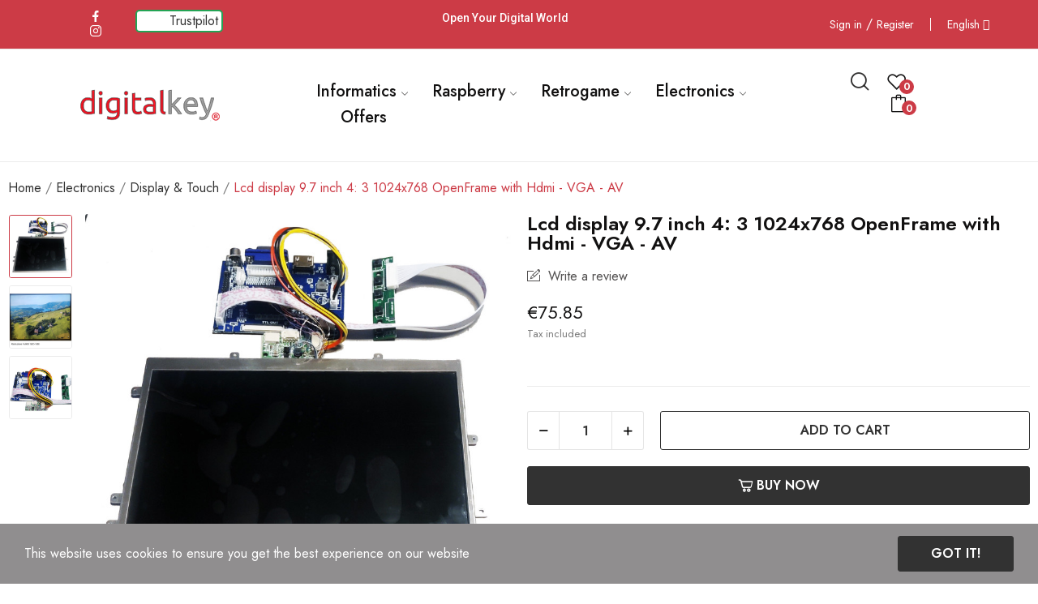

--- FILE ---
content_type: text/html; charset=utf-8
request_url: https://www.digitalkey.it/en/display-touch/298-lcd-display-97-inch-4-3-1024x768-openframe-with-hdmi-vga-av.html
body_size: 18635
content:
<!doctype html>
<html lang="en-US">

  <head>
    
      
  <meta charset="utf-8">


  <meta http-equiv="x-ua-compatible" content="ie=edge">



  <link rel="canonical" href="https://www.digitalkey.it/en/display-touch/298-lcd-display-97-inch-4-3-1024x768-openframe-with-hdmi-vga-av.html">

  <title>Lcd display 9.7 inch 4: 3 1024x768 OpenFrame with Hdmi - VGA - AV</title>
  
    
  
  <meta name="description" content="">
  <meta name="keywords" content="">
        <link rel="canonical" href="https://www.digitalkey.it/en/display-touch/298-lcd-display-97-inch-4-3-1024x768-openframe-with-hdmi-vga-av.html">
    
          <link rel="alternate" href="https://www.digitalkey.it/it/display-e-touch/298-display-lcd-97-pollici-43-1024x768-openframe-con-hdmi-vga-av.html" hreflang="it">
          <link rel="alternate" href="https://www.digitalkey.it/en/display-touch/298-lcd-display-97-inch-4-3-1024x768-openframe-with-hdmi-vga-av.html" hreflang="en-us">
      
  
  
    <script type="application/ld+json">
  {
    "@context": "https://schema.org",
    "@type": "Organization",
    "name" : "Digitalkey SAS",
    "url" : "https://www.digitalkey.it/en/",
    "logo": {
      "@type": "ImageObject",
      "url":"https://www.digitalkey.it/img/logo-1717185101.jpg"
    }
  }
</script>

<script type="application/ld+json">
  {
    "@context": "https://schema.org",
    "@type": "WebPage",
    "isPartOf": {
      "@type": "WebSite",
      "url":  "https://www.digitalkey.it/en/",
      "name": "Digitalkey SAS"
    },
    "name": "Lcd display 9.7 inch 4: 3 1024x768 OpenFrame with Hdmi - VGA - AV",
    "url":  "https://www.digitalkey.it/en/display-touch/298-lcd-display-97-inch-4-3-1024x768-openframe-with-hdmi-vga-av.html"
  }
</script>


  <script type="application/ld+json">
    {
      "@context": "https://schema.org",
      "@type": "BreadcrumbList",
      "itemListElement": [
                      {
              "@type": "ListItem",
              "position": 1,
              "name": "Home",
              "item": "https://www.digitalkey.it/en/"
              },                        {
              "@type": "ListItem",
              "position": 2,
              "name": "Electronics",
              "item": "https://www.digitalkey.it/en/24-electronics"
              },                        {
              "@type": "ListItem",
              "position": 3,
              "name": "Display &amp; Touch",
              "item": "https://www.digitalkey.it/en/28-display-touch"
              },                        {
              "@type": "ListItem",
              "position": 4,
              "name": "Lcd display 9.7 inch 4: 3 1024x768 OpenFrame with Hdmi - VGA - AV",
              "item": "https://www.digitalkey.it/en/display-touch/298-lcd-display-97-inch-4-3-1024x768-openframe-with-hdmi-vga-av.html"
              }            ]
          }
  </script>
  
  
  
  
  
    
  

  
    <meta property="og:title" content="Lcd display 9.7 inch 4: 3 1024x768 OpenFrame with Hdmi - VGA - AV" />
    <meta property="og:description" content="" />
    <meta property="og:url" content="https://www.digitalkey.it/en/display-touch/298-lcd-display-97-inch-4-3-1024x768-openframe-with-hdmi-vga-av.html" />
    <meta property="og:site_name" content="Digitalkey SAS" />
        



  <meta name="viewport" content="width=device-width, initial-scale=1">



  <link rel="icon" type="image/vnd.microsoft.icon" href="https://www.digitalkey.it/img/favicon.ico?1717185309">
  <link rel="shortcut icon" type="image/x-icon" href="https://www.digitalkey.it/img/favicon.ico?1717185309">


    <link rel="stylesheet" href="https://fonts.googleapis.com/css?family=Jost:300,300i,400,400i,500,600,700&amp;display=swap&amp;subset=cyrillic,cyrillic-ext,greek,greek-ext,latin-ext,vietnamese" type="text/css" media="all">
  <link rel="stylesheet" href="https://www.digitalkey.it/themes/theme_optima/assets/cache/theme-596aac80.css" type="text/css" media="all">




  

  <script type="text/javascript">
        var AdvancedEmailGuardData = {"meta":{"isGDPREnabled":true,"isLegacyOPCEnabled":false,"isLegacyMAModuleEnabled":false,"validationError":null},"settings":{"recaptcha":{"type":"v2_inv","key":"6LdYtNQqAAAAAM8iDNRXuZtZdDxN8v-VfjvVQxqb","forms":{"contact_us":{"size":"normal","align":"offset","offset":3},"register":{"size":"normal","align":"center","offset":1}},"language":"shop","theme":"light","position":"bottomright","hidden":true,"deferred":false}},"context":{"ps":{"v17":true,"v17pc":true,"v17ch":true,"v16":false,"v161":false,"v15":false},"languageCode":"en","pageName":"product"},"trans":{"genericError":"An error occurred, please try again."}};
        var CLOSE = "Close Categories";
        var MORE = "More Categories";
        var baseDir = "\/";
        var ceFrontendConfig = {"isEditMode":"","stretchedSectionContainer":false,"is_rtl":false};
        var id_lang = 2;
        var isLogged = false;
        var isLoggedWishlist = false;
        var loggin_required = "You have to login to use wishlist";
        var loggin_text = "Login";
        var loggin_url = "https:\/\/www.digitalkey.it\/en\/account";
        var pday_text = "day";
        var pdays_text = "days";
        var phour_text = "hour";
        var phours_text = "hours";
        var pmin_text = "min";
        var pmins_text = "mins";
        var pos_ajaxtab = "https:\/\/www.digitalkey.it\/en\/module\/posthemeoptions\/ajax";
        var pos_cart_count = 0;
        var pos_fakeorder = {"products":[],"frame_time":"60","time_first":"3000","time_between":"5000","time_display":"7000","content_text":"Someone has purchased","button_text":"View product","ago_text":"ago","minute_text":"minute","minutes_text":"minutes","hour_text":"hour","hours_text":"hours"};
        var pos_subscription = "https:\/\/www.digitalkey.it\/en\/module\/posthemeoptions\/subscription";
        var possearch_number = 10;
        var prestashop = {"cart":{"products":[],"totals":{"total":{"type":"total","label":"Total","amount":0,"value":"\u20ac0.00"},"total_including_tax":{"type":"total","label":"Total (tax incl.)","amount":0,"value":"\u20ac0.00"},"total_excluding_tax":{"type":"total","label":"Total (tax excl.)","amount":0,"value":"\u20ac0.00"}},"subtotals":{"products":{"type":"products","label":"Subtotal","amount":0,"value":"\u20ac0.00"},"discounts":null,"shipping":{"type":"shipping","label":"Shipping","amount":0,"value":""},"tax":{"type":"tax","label":"Included taxes","amount":0,"value":"\u20ac0.00"}},"products_count":0,"summary_string":"0 items","vouchers":{"allowed":1,"added":[]},"discounts":[],"minimalPurchase":0,"minimalPurchaseRequired":""},"currency":{"id":1,"name":"Euro","iso_code":"EUR","iso_code_num":"978","sign":"\u20ac"},"customer":{"lastname":null,"firstname":null,"email":null,"birthday":null,"newsletter":null,"newsletter_date_add":null,"optin":null,"website":null,"company":null,"siret":null,"ape":null,"is_logged":false,"gender":{"type":null,"name":null},"addresses":[]},"country":{"id_zone":"9","id_currency":"0","call_prefix":"39","iso_code":"IT","active":"1","contains_states":"1","need_identification_number":"0","need_zip_code":"1","zip_code_format":"NNNNN","display_tax_label":"1","name":"Italia","id":10},"language":{"name":"English (English)","iso_code":"en","locale":"en-US","language_code":"en-us","active":"1","is_rtl":"0","date_format_lite":"m\/d\/Y","date_format_full":"m\/d\/Y H:i:s","id":2},"page":{"title":"","canonical":"https:\/\/www.digitalkey.it\/en\/display-touch\/298-lcd-display-97-inch-4-3-1024x768-openframe-with-hdmi-vga-av.html","meta":{"title":"Lcd display 9.7 inch 4: 3 1024x768 OpenFrame with Hdmi - VGA - AV","description":"","keywords":"","robots":"index"},"page_name":"product","body_classes":{"lang-en":true,"lang-rtl":false,"country-IT":true,"currency-EUR":true,"layout-full-width":true,"page-product":true,"tax-display-enabled":true,"page-customer-account":false,"product-id-298":true,"product-Lcd display 9.7 inch 4: 3 1024x768 OpenFrame with Hdmi - VGA - AV":true,"product-id-category-28":true,"product-id-manufacturer-4":true,"product-id-supplier-0":true,"product-available-for-order":true},"admin_notifications":[],"password-policy":{"feedbacks":{"0":"Very weak","1":"Weak","2":"Average","3":"Strong","4":"Very strong","Straight rows of keys are easy to guess":"Straight rows of keys are easy to guess","Short keyboard patterns are easy to guess":"Short keyboard patterns are easy to guess","Use a longer keyboard pattern with more turns":"Use a longer keyboard pattern with more turns","Repeats like \"aaa\" are easy to guess":"Repeats like \"aaa\" are easy to guess","Repeats like \"abcabcabc\" are only slightly harder to guess than \"abc\"":"Repeats like \"abcabcabc\" are only slightly harder to guess than \"abc\"","Sequences like abc or 6543 are easy to guess":"Sequences like \"abc\" or \"6543\" are easy to guess.","Recent years are easy to guess":"Recent years are easy to guess","Dates are often easy to guess":"Dates are often easy to guess","This is a top-10 common password":"This is a top-10 common password","This is a top-100 common password":"This is a top-100 common password","This is a very common password":"This is a very common password","This is similar to a commonly used password":"This is similar to a commonly used password","A word by itself is easy to guess":"A word by itself is easy to guess","Names and surnames by themselves are easy to guess":"Names and surnames by themselves are easy to guess","Common names and surnames are easy to guess":"Common names and surnames are easy to guess","Use a few words, avoid common phrases":"Use a few words, avoid common phrases","No need for symbols, digits, or uppercase letters":"No need for symbols, digits, or uppercase letters","Avoid repeated words and characters":"Avoid repeated words and characters","Avoid sequences":"Avoid sequences","Avoid recent years":"Avoid recent years","Avoid years that are associated with you":"Avoid years that are associated with you","Avoid dates and years that are associated with you":"Avoid dates and years that are associated with you","Capitalization doesn't help very much":"Capitalization doesn't help very much","All-uppercase is almost as easy to guess as all-lowercase":"All-uppercase is almost as easy to guess as all-lowercase","Reversed words aren't much harder to guess":"Reversed words aren't much harder to guess","Predictable substitutions like '@' instead of 'a' don't help very much":"Predictable substitutions like \"@\" instead of \"a\" don't help very much.","Add another word or two. Uncommon words are better.":"Add another word or two. Uncommon words are better."}}},"shop":{"name":"Digitalkey SAS","logo":"https:\/\/www.digitalkey.it\/img\/logo-1717185101.jpg","stores_icon":"https:\/\/www.digitalkey.it\/img\/logo_stores.png","favicon":"https:\/\/www.digitalkey.it\/img\/favicon.ico"},"core_js_public_path":"\/themes\/","urls":{"base_url":"https:\/\/www.digitalkey.it\/","current_url":"https:\/\/www.digitalkey.it\/en\/display-touch\/298-lcd-display-97-inch-4-3-1024x768-openframe-with-hdmi-vga-av.html","shop_domain_url":"https:\/\/www.digitalkey.it","img_ps_url":"https:\/\/www.digitalkey.it\/img\/","img_cat_url":"https:\/\/www.digitalkey.it\/img\/c\/","img_lang_url":"https:\/\/www.digitalkey.it\/img\/l\/","img_prod_url":"https:\/\/www.digitalkey.it\/img\/p\/","img_manu_url":"https:\/\/www.digitalkey.it\/img\/m\/","img_sup_url":"https:\/\/www.digitalkey.it\/img\/su\/","img_ship_url":"https:\/\/www.digitalkey.it\/img\/s\/","img_store_url":"https:\/\/www.digitalkey.it\/img\/st\/","img_col_url":"https:\/\/www.digitalkey.it\/img\/co\/","img_url":"https:\/\/www.digitalkey.it\/themes\/theme_optima\/assets\/img\/","css_url":"https:\/\/www.digitalkey.it\/themes\/theme_optima\/assets\/css\/","js_url":"https:\/\/www.digitalkey.it\/themes\/theme_optima\/assets\/js\/","pic_url":"https:\/\/www.digitalkey.it\/upload\/","theme_assets":"https:\/\/www.digitalkey.it\/themes\/theme_optima\/assets\/","theme_dir":"https:\/\/www.digitalkey.it\/themes\/theme_optima\/","pages":{"address":"https:\/\/www.digitalkey.it\/en\/indirizzo","addresses":"https:\/\/www.digitalkey.it\/en\/indirizzi","authentication":"https:\/\/www.digitalkey.it\/en\/login","manufacturer":"https:\/\/www.digitalkey.it\/en\/brands","cart":"https:\/\/www.digitalkey.it\/en\/carrello","category":"https:\/\/www.digitalkey.it\/en\/index.php?controller=category","cms":"https:\/\/www.digitalkey.it\/en\/index.php?controller=cms","contact":"https:\/\/www.digitalkey.it\/en\/contacts","discount":"https:\/\/www.digitalkey.it\/en\/buoni-sconto","guest_tracking":"https:\/\/www.digitalkey.it\/en\/tracciatura-ospite","history":"https:\/\/www.digitalkey.it\/en\/cronologia-ordini","identity":"https:\/\/www.digitalkey.it\/en\/dati-personali","index":"https:\/\/www.digitalkey.it\/en\/","my_account":"https:\/\/www.digitalkey.it\/en\/account","order_confirmation":"https:\/\/www.digitalkey.it\/en\/conferma-ordine","order_detail":"https:\/\/www.digitalkey.it\/en\/index.php?controller=order-detail","order_follow":"https:\/\/www.digitalkey.it\/en\/segui-ordine","order":"https:\/\/www.digitalkey.it\/en\/ordine","order_return":"https:\/\/www.digitalkey.it\/en\/index.php?controller=order-return","order_slip":"https:\/\/www.digitalkey.it\/en\/buono-ordine","pagenotfound":"https:\/\/www.digitalkey.it\/en\/pagina-non-trovata","password":"https:\/\/www.digitalkey.it\/en\/recupero-password","pdf_invoice":"https:\/\/www.digitalkey.it\/en\/index.php?controller=pdf-invoice","pdf_order_return":"https:\/\/www.digitalkey.it\/en\/index.php?controller=pdf-order-return","pdf_order_slip":"https:\/\/www.digitalkey.it\/en\/index.php?controller=pdf-order-slip","prices_drop":"https:\/\/www.digitalkey.it\/en\/offerte","product":"https:\/\/www.digitalkey.it\/en\/index.php?controller=product","registration":"https:\/\/www.digitalkey.it\/en\/index.php?controller=registration","search":"https:\/\/www.digitalkey.it\/en\/ricerca","sitemap":"https:\/\/www.digitalkey.it\/en\/Mappa del sito","stores":"https:\/\/www.digitalkey.it\/en\/negozi","supplier":"https:\/\/www.digitalkey.it\/en\/fornitori","new_products":"https:\/\/www.digitalkey.it\/en\/new-products","brands":"https:\/\/www.digitalkey.it\/en\/brands","register":"https:\/\/www.digitalkey.it\/en\/index.php?controller=registration","order_login":"https:\/\/www.digitalkey.it\/en\/ordine?login=1"},"alternative_langs":{"it":"https:\/\/www.digitalkey.it\/it\/display-e-touch\/298-display-lcd-97-pollici-43-1024x768-openframe-con-hdmi-vga-av.html","en-us":"https:\/\/www.digitalkey.it\/en\/display-touch\/298-lcd-display-97-inch-4-3-1024x768-openframe-with-hdmi-vga-av.html"},"actions":{"logout":"https:\/\/www.digitalkey.it\/en\/?mylogout="},"no_picture_image":{"bySize":{"small_default":{"url":"https:\/\/www.digitalkey.it\/img\/p\/en-default-small_default.jpg","width":98,"height":98},"cart_default":{"url":"https:\/\/www.digitalkey.it\/img\/p\/en-default-cart_default.jpg","width":125,"height":125},"home_default":{"url":"https:\/\/www.digitalkey.it\/img\/p\/en-default-home_default.jpg","width":400,"height":400},"medium_default":{"url":"https:\/\/www.digitalkey.it\/img\/p\/en-default-medium_default.jpg","width":600,"height":600},"large_default":{"url":"https:\/\/www.digitalkey.it\/img\/p\/en-default-large_default.jpg","width":800,"height":800}},"small":{"url":"https:\/\/www.digitalkey.it\/img\/p\/en-default-small_default.jpg","width":98,"height":98},"medium":{"url":"https:\/\/www.digitalkey.it\/img\/p\/en-default-home_default.jpg","width":400,"height":400},"large":{"url":"https:\/\/www.digitalkey.it\/img\/p\/en-default-large_default.jpg","width":800,"height":800},"legend":""}},"configuration":{"display_taxes_label":true,"display_prices_tax_incl":true,"is_catalog":false,"show_prices":true,"opt_in":{"partner":false},"quantity_discount":{"type":"discount","label":"Unit discount"},"voucher_enabled":1,"return_enabled":0},"field_required":[],"breadcrumb":{"links":[{"title":"Home","url":"https:\/\/www.digitalkey.it\/en\/"},{"title":"Electronics","url":"https:\/\/www.digitalkey.it\/en\/24-electronics"},{"title":"Display & Touch","url":"https:\/\/www.digitalkey.it\/en\/28-display-touch"},{"title":"Lcd display 9.7 inch 4: 3 1024x768 OpenFrame with Hdmi - VGA - AV","url":"https:\/\/www.digitalkey.it\/en\/display-touch\/298-lcd-display-97-inch-4-3-1024x768-openframe-with-hdmi-vga-av.html"}],"count":4},"link":{"protocol_link":"https:\/\/","protocol_content":"https:\/\/"},"time":1768526695,"static_token":"7dcf5d25c9a2a156e36edd2e241d8f25","token":"63a470282a6995d7e194280ee405b12a","debug":false};
        var psec_text = "sec";
        var psecs_text = "secs";
        var psemailsubscription_subscription = "https:\/\/www.digitalkey.it\/en\/module\/ps_emailsubscription\/subscription";
        var psr_icon_color = "#e30a0a";
        var qm_icon_color = "#F19D76";
        var static_token = "7dcf5d25c9a2a156e36edd2e241d8f25";
        var view_more = "View all";
        var wishlistProductsIdsobject = [];
      </script>



  <style type="text/css">
.animation1 {
	 -webkit-transition-duration: 500ms !important;
    -moz-transition-duration: 500ms !important;
    -o-transition-duration: 500ms !important;
    transition-duration: 500ms !important;
}

</style><style type="text/css">
#poscookielaw {
	background-color: #908E8F;     color: #ffffff; }
#poscookielaw p {
    color: #ffffff; }
</style><style>
            .quickmenu-mobile-wrapper .quickmenu-item .block-title{
            color: #000000;
        }
    </style><script type="text/javascript" src="https://smartarget.online/loader.js?u=03385702a9da104364379aa5c95e91c203ab39a0&source=prestashop_whatsapp"></script>



    
  <meta property="og:type" content="product">
  <meta property="og:url" content="https://www.digitalkey.it/en/display-touch/298-lcd-display-97-inch-4-3-1024x768-openframe-with-hdmi-vga-av.html">
  <meta property="og:title" content="Lcd display 9.7 inch 4: 3 1024x768 OpenFrame with Hdmi - VGA - AV">
  <meta property="og:site_name" content="Digitalkey SAS">
  <meta property="og:description" content="">
  <meta property="og:image" content="https://www.digitalkey.it/1948-large_default/lcd-display-97-inch-4-3-1024x768-openframe-with-hdmi-vga-av.jpg">
      <meta property="product:pretax_price:amount" content="62.172131">
    <meta property="product:pretax_price:currency" content="EUR">
    <meta property="product:price:amount" content="75.85">
    <meta property="product:price:currency" content="EUR">
    
  </head>

  <body id="product" class=" lang-en country-it currency-eur layout-full-width page-product tax-display-enabled product-id-298 product-lcd-display-9-7-inch-4--3-1024x768-openframe-with-hdmi-vga-av product-id-category-28 product-id-manufacturer-4 product-id-supplier-0 product-available-for-order elementor-page elementor-page-298030201  has-quickmenu layout_wide sidebar_narrow product-grid-style4 product-grid-align-default  ">
     
      <div class="quickmenu-mobile">
    <div class="quickmenu-mobile-wrapper">
                                    <div class="quickmenu-item quickmenu-link" >
                    <div class="block-icon">
                                                                                    <img class="svg pack1 invisible" src="/modules/posquickmenu/views/img/reassurance/pack1/House.svg">
                                                                        </div>
                    <div class="block-title">Home</div>                </div>
                        
                                    <div class="quickmenu-item quickmenu-cart"  onclick="window.open('https://www.digitalkey.it/en/carrello?action=show','_self')">
                    <div class="block-icon">
                                                                                    <img class="svg pack1 invisible" src="/modules/posquickmenu/views/img/reassurance/pack1/FullShoppingCart.svg">
                                                                            <span class="qm-count" id="qmcart-count"></span>
                    </div>
                    <div class="block-title">Cart</div>
                </div>
                        
            </div>
</div>

    

    <main>
      
              

      <header id="header" class="use-sticky">
        
              <link rel="stylesheet" type="text/css" href="https://fonts.googleapis.com/css?family=Roboto:100,100italic,200,200italic,300,300italic,400,400italic,500,500italic,600,600italic,700,700italic,800,800italic,900,900italic|Roboto+Slab:100,100italic,200,200italic,300,300italic,400,400italic,500,500italic,600,600italic,700,700italic,800,800italic,900,900italic"><link rel="stylesheet" href="/modules/creativeelements/views/css/ce/global-1.css?1717863544"><link rel="stylesheet" href="/modules/creativeelements/views/css/ce/2010000.css?1726254393">        
        <div class="elementor elementor-2010000">
            <div class="elementor-inner">
                <div class="elementor-section-wrap">
                            <section data-id="cjxkrts" class="elementor-element elementor-element-cjxkrts elementor-section-stretched elementor-section-boxed elementor-section-height-default elementor-section-height-default elementor-hidden-tablet elementor-hidden-phone elementor-section elementor-top-section" data-element_type="section">
        
                    <div class="elementor-container elementor-column-gap-default">
                <div class="elementor-row">
                <div data-id="pabmejz" class="elementor-element elementor-element-pabmejz elementor-column elementor-col-25 elementor-top-column" data-element_type="column">
            <div class="elementor-column-wrap elementor-element-populated">
                            <div class="elementor-widget-wrap">
                <div data-id="vaktfmu" class="elementor-element elementor-element-vaktfmu pewidth-inline elementor-widget elementor-widget-pos_social" data-settings="{&quot;block_width&quot;:&quot;inline&quot;}" data-element_type="pos_social.default">
                <div class="elementor-widget-container">
            		<div class="pos-socials-widget">
			<ul>
								<li>
						<a href="https://www.facebook.com/digitalkey.it" target="_blank" title="facebook"><i class="ecolife-icon ei-facebook"></i></a>
					</li>
									<li>
						<a href="https://www.instagram.com/digitalkey.it/" target="_blank" title="instagram"><i class="ecolife-icon ei-instagram"></i></a>
					</li>
							</ul>
		</div>
		        </div>
                </div>
                        </div>
            </div>
        </div>
                <div data-id="uu3hfdr" class="elementor-element elementor-element-uu3hfdr elementor-column elementor-col-25 elementor-top-column" data-element_type="column">
            <div class="elementor-column-wrap elementor-element-populated">
                            <div class="elementor-widget-wrap">
                <div data-id="31wn91n" class="elementor-element elementor-element-31wn91n elementor-widget elementor-widget-html" data-element_type="html.default">
                <div class="elementor-widget-container">
            <!-- TrustBox widget - Micro Review Count -->
<div class="trustpilot-widget" data-locale="it-IT" data-template-id="5419b6a8b0d04a076446a9ad" data-businessunit-id="5edf7d4403e68c00019d2c2d" data-style-height="45px" data-style-width="100%" data-theme="dark" data-style-alignment="center">
  <a href="https://it.trustpilot.com/review/digitalkey.it" target="_blank" rel="noopener">Trustpilot</a>
</div>
<!-- End TrustBox widget -->        </div>
                </div>
                        </div>
            </div>
        </div>
                <div data-id="yuetsif" class="elementor-element elementor-element-yuetsif elementor-column elementor-col-25 elementor-top-column" data-element_type="column">
            <div class="elementor-column-wrap elementor-element-populated">
                            <div class="elementor-widget-wrap">
                <div data-id="e4363gu" class="elementor-element elementor-element-e4363gu elementor-widget elementor-widget-trustedshops-reviews" data-element_type="trustedshops-reviews.default">
                <div class="elementor-widget-container">
                    </div>
                </div>
                <div data-id="fmkpztq" class="elementor-element elementor-element-fmkpztq elementor-widget elementor-widget-text-editor" data-element_type="text-editor.default">
                <div class="elementor-widget-container">
                    <div class="elementor-text-editor elementor-clearfix"><p>Open Your Digital World</p></div>
                </div>
                </div>
                        </div>
            </div>
        </div>
                <div data-id="hzhnefc" class="elementor-element elementor-element-hzhnefc elementor-column elementor-col-25 elementor-top-column" data-element_type="column">
            <div class="elementor-column-wrap elementor-element-populated">
                            <div class="elementor-widget-wrap">
                <div data-id="mvdcfti" class="elementor-element elementor-element-mvdcfti button-layout-text pewidth-inline pos-dropdown-right elementor-widget elementor-widget-posAccount" data-settings="{&quot;button_layout&quot;:&quot;text&quot;,&quot;search_width&quot;:&quot;inline&quot;}" data-element_type="posAccount.default">
                <div class="elementor-widget-container">
            		<div class="pos-account pos-header-element ">
									
					<a href="https://www.digitalkey.it/en/login" class="account-login" >
							<span>Sign in</span>
					</a>
					/
					<a href="https://www.digitalkey.it/en/login?create_account=1" class="account-register">
								<span>Register</span>
					</a>
												</div>
		        </div>
                </div>
                <div data-id="jkochxm" class="elementor-element elementor-element-jkochxm currency-layout-name pos-dropdown-left pewidth-inline elementor-widget elementor-widget-pos_currency" data-settings="{&quot;search_width&quot;:&quot;inline&quot;}" data-element_type="pos_currency.default">
                <div class="elementor-widget-container">
                    </div>
                </div>
                <div data-id="yjkwrpq" class="elementor-element elementor-element-yjkwrpq language-layout-name pos-dropdown-right pewidth-inline elementor-widget elementor-widget-pos_language" data-settings="{&quot;search_width&quot;:&quot;inline&quot;}" data-element_type="pos_language.default">
                <div class="elementor-widget-container">
            <div class="pos-languages-widget pos-dropdown-wrapper js-dropdown">
	<div class="pos-dropdown-toggle" data-toggle="dropdown">
		<img class="flag-language" src="https://www.digitalkey.it/img/l/2.jpg" alt="English" width="16" height="11"/>
		<span class="pos-dropdown-toggle-text">English</span>
		<span class="icon-toggle fa fa-angle-down"></span>
	</div>
	<div class="dropdown-menu pos-dropdown-menu">
					<a data-btn-lang="1" href="https://www.digitalkey.it/it/display-e-touch/298-display-lcd-97-pollici-43-1024x768-openframe-con-hdmi-vga-av.html" >
				<img src="https://www.digitalkey.it/img/l/1.jpg" alt="it" width="16" height="11"/>
				Italiano
			</a>
					<a data-btn-lang="2" href="https://www.digitalkey.it/en/display-touch/298-lcd-display-97-inch-4-3-1024x768-openframe-with-hdmi-vga-av.html"  class="selected">
				<img src="https://www.digitalkey.it/img/l/2.jpg" alt="en" width="16" height="11"/>
				English
			</a>
			</div>
</div>        </div>
                </div>
                        </div>
            </div>
        </div>
                        </div>
            </div>
        </section>
                <section data-id="chompqr" class="elementor-element elementor-element-chompqr elementor-section-stretched elementor-section-boxed elementor-section-height-default elementor-section-height-default sticky-inner index-noborder absolute-header elementor-hidden-tablet elementor-hidden-phone elementor-section elementor-top-section" data-element_type="section">
        
                    <div class="elementor-container elementor-column-gap-default">
                <div class="elementor-row">
                <div data-id="otkxtuu" class="elementor-element elementor-element-otkxtuu elementor-column elementor-col-33 elementor-top-column" data-element_type="column">
            <div class="elementor-column-wrap elementor-element-populated">
                            <div class="elementor-widget-wrap">
                <div data-id="emhmeqw" class="elementor-element elementor-element-emhmeqw elementor-widget elementor-widget-posLogo" data-element_type="posLogo.default">
                <div class="elementor-widget-container">
            			<div id="_desktop_logo">
				<a href="https://www.digitalkey.it/en/" class="site-logo">
					<img src="/img/logo-1717185101.jpg" alt="Digitalkey SAS" />
				</a>
			</div>
			        </div>
                </div>
                        </div>
            </div>
        </div>
                <div data-id="ruxwjyi" class="elementor-element elementor-element-ruxwjyi elementor-column elementor-col-33 elementor-top-column" data-element_type="column">
            <div class="elementor-column-wrap elementor-element-populated">
                            <div class="elementor-widget-wrap">
                <div data-id="qveafbm" class="elementor-element elementor-element-qveafbm pewidth-inline elementor-widget elementor-widget-pos_menu" data-settings="{&quot;search_width&quot;:&quot;inline&quot;}" data-element_type="pos_menu.default">
                <div class="elementor-widget-container">
            <div id="_desktop_megamenu" class="main-menu ">
<div class="pos-menu-horizontal">
	<ul class="menu-content"> 
			 			
				<li class=" menu-item menu-item3  dropdown-mega hasChild ">
					<a  style="" href="https://www.digitalkey.it/en/3-computer" >
						
												<span>Informatics</span>
												 <i class="hidden-md-down icon-rt-arrow-down"></i>						 
					</a>
																																	
						<span class="icon-drop-mobile"><i class="material-icons add">add </i><i class="material-icons remove">remove </i></span>						<div class="pos-sub-menu menu-dropdown  menu_slidedown" data-width="1000">
						<div class="pos-sub-inner">
																			<div class="pos-menu-row row ">
																											<div class="pos-menu-col col-xs-6 col-sm-2  ">
																																				<a href="https://www.digitalkey.it/en/4-audio-and-video" class="column_title">Audio Video</a>
																																																								</div>
																			<div class="pos-menu-col col-xs-6 col-sm-2  ">
																																				<a href="https://www.digitalkey.it/en/15-tiny-mini-pcs" class="column_title">Computer</a>
																																																								</div>
																			<div class="pos-menu-col col-xs-6 col-sm-2  ">
																																				<a href="https://www.digitalkey.it/en/11-components-parts" class="column_title">Components</a>
																																																								</div>
																			<div class="pos-menu-col col-xs-6 col-sm-2  ">
																																				<a href="https://www.digitalkey.it/en/8-peripherals" class="column_title">Peripherals</a>
																																																								</div>
																			<div class="pos-menu-col col-xs-6 col-sm-2  ">
																																				<a href="https://www.digitalkey.it/en/9-networking" class="column_title">Networking</a>
																																																								</div>
																			<div class="pos-menu-col col-xs-6 col-sm-2  ">
																																				<a href="https://www.digitalkey.it/en/14-monitor" class="column_title">Monitor</a>
																																																								</div>
																								</div>
																		</div>
						</div>
															</li>
			 			
				<li class=" menu-item menu-item4  dropdown-mega hasChild ">
					<a  style="" href="https://www.digitalkey.it/en/5-raspberry" >
						
												<span>Raspberry</span>
												 <i class="hidden-md-down icon-rt-arrow-down"></i>						 
					</a>
																																	
						<span class="icon-drop-mobile"><i class="material-icons add">add </i><i class="material-icons remove">remove </i></span>						<div class="pos-sub-menu menu-dropdown  menu_slidedown" data-width="900">
						<div class="pos-sub-inner">
																			<div class="pos-menu-row row ">
																											<div class="pos-menu-col col-xs-6 col-sm-2  ">
																																				<a href="https://www.digitalkey.it/en/12-raspberry-kits" class="column_title">Boards &amp; Kit</a>
																																																								</div>
																			<div class="pos-menu-col col-xs-6 col-sm-2  ">
																																				<a href="https://www.digitalkey.it/en/13-raspberry-cases" class="column_title">Cases &amp; Covers</a>
																																																								</div>
																			<div class="pos-menu-col col-xs-6 col-sm-2  ">
																																				<a href="https://www.digitalkey.it/en/23-case-retrok-stickers" class="column_title">Case Stickers</a>
																																																								</div>
																			<div class="pos-menu-col col-xs-6 col-sm-2  ">
																																				<a href="https://www.digitalkey.it/en/20-raspberry-accessories-cables" class="column_title">Accessories &amp; Cables</a>
																																																								</div>
																								</div>
																		</div>
						</div>
															</li>
			 			
				<li class=" menu-item menu-item5  dropdown-mega hasChild ">
					<a  style="" href="https://www.digitalkey.it/en/18-retrogame" >
						
												<span>Retrogame</span>
												 <i class="hidden-md-down icon-rt-arrow-down"></i>						 
					</a>
																																	
						<span class="icon-drop-mobile"><i class="material-icons add">add </i><i class="material-icons remove">remove </i></span>						<div class="pos-sub-menu menu-dropdown  menu_slidedown" data-width="1000">
						<div class="pos-sub-inner">
																			<div class="pos-menu-row row ">
																											<div class="pos-menu-col col-xs-6 col-sm-2  ">
																																				<a href="https://www.digitalkey.it/en/19-retrogame-console" class="column_title">Games &amp; Console</a>
																																																								</div>
																			<div class="pos-menu-col col-xs-6 col-sm-2  ">
																																				<a href="https://www.digitalkey.it/en/25-arcade-parts" class="column_title">Joystick &amp; Buttons</a>
																																																								</div>
																			<div class="pos-menu-col col-xs-6 col-sm-2  ">
																																				<a href="https://www.digitalkey.it/en/39-parts-and-accessories" class="column_title">Accessories</a>
																																																								</div>
																			<div class="pos-menu-col col-xs-6 col-sm-2  ">
																																				<a href="https://www.digitalkey.it/en/43-video-and-crt" class="column_title">Videos &amp; CRT</a>
																																																								</div>
																								</div>
													<div class="pos-menu-row row ">
																											<div class="pos-menu-col col-xs-6 col-sm-2  ">
																																</div>
																			<div class="pos-menu-col col-xs-6 col-sm-2  ">
																																</div>
																			<div class="pos-menu-col col-xs-6 col-sm-2  ">
																																</div>
																								</div>
																		</div>
						</div>
															</li>
			 			
				<li class=" menu-item menu-item6  dropdown-mega hasChild ">
					<a  style="" href="https://www.digitalkey.it/en/24-electronics" >
						
												<span>Electronics</span>
												 <i class="hidden-md-down icon-rt-arrow-down"></i>						 
					</a>
																																	
						<span class="icon-drop-mobile"><i class="material-icons add">add </i><i class="material-icons remove">remove </i></span>						<div class="pos-sub-menu menu-dropdown  menu_slidedown" data-width="1000">
						<div class="pos-sub-inner">
																			<div class="pos-menu-row row ">
																											<div class="pos-menu-col col-xs-6 col-sm-2  ">
																																				<a href="https://www.digitalkey.it/en/28-display-touch" class="column_title">Display</a>
																																																								</div>
																			<div class="pos-menu-col col-xs-6 col-sm-2  ">
																																				<a href="https://www.digitalkey.it/en/29-power-supplies" class="column_title">Power Parts</a>
																																																								</div>
																			<div class="pos-menu-col col-xs-6 col-sm-2  ">
																																				<a href="https://www.digitalkey.it/en/30-sensor-readers-rfid" class="column_title">Sensors</a>
																																																								</div>
																			<div class="pos-menu-col col-xs-6 col-sm-2  ">
																																				<a href="https://www.digitalkey.it/en/31-controller-audio" class="column_title">Controllers</a>
																																																								</div>
																								</div>
													<div class="pos-menu-row row ">
																											<div class="pos-menu-col col-xs-6 col-sm-2  ">
																																				<a href="https://www.digitalkey.it/en/48-pulsanti-e-comandi" class="column_title">Buttons &amp; Inputs</a>
																																																								</div>
																			<div class="pos-menu-col col-xs-6 col-sm-2  ">
																																				<a href="https://www.digitalkey.it/en/44-comandi-pannelli-e-moduli" class="column_title">Remote Controls</a>
																																																								</div>
																			<div class="pos-menu-col col-xs-6 col-sm-2  ">
																																				<a href="https://www.digitalkey.it/en/38-connectors-and-accessories" class="column_title">Connectors</a>
																																																								</div>
																								</div>
																		</div>
						</div>
															</li>
			 			
				<li class=" menu-item menu-item7   ">
					<a  style="" href="https://www.digitalkey.it/en/32-offers" >
						
												<span>Offers</span>
																		 
					</a>
																									</li>
			</ul>
	
</div>
</div>        </div>
                </div>
                        </div>
            </div>
        </div>
                <div data-id="lfsjwnv" class="elementor-element elementor-element-lfsjwnv elementor-column elementor-col-33 elementor-top-column" data-element_type="column">
            <div class="elementor-column-wrap elementor-element-populated">
                            <div class="elementor-widget-wrap">
                <div data-id="cxjhgav" class="elementor-element elementor-element-cxjhgav topbar pewidth-inline elementor-search--categories-left elementor-widget elementor-widget-posSearch" data-settings="{&quot;search_type&quot;:&quot;topbar&quot;,&quot;search_width&quot;:&quot;inline&quot;}" data-element_type="posSearch.default">
                <div class="elementor-widget-container">
            <div class="pos-search-wrapper">
	<form class="pos-search  js-dropdown search-topbar" role="search" action="//www.digitalkey.it/en/ricerca" data-search-controller-url="//www.digitalkey.it/en/ricerca" method="get">
		            <div class="pos-search__toggle" data-toggle="dropdown">
                <i class="icon-rt-loupe" aria-hidden="true"></i>
            </div>
            <div class="dropdown-menu">
        				<div class="pos-search__container">
					<div class="search-input-container">
												<input type="hidden" name="order" value="product.position.desc">
						<input class="pos-search__input" type="search" name="s" autocomplete="off" placeholder="Search..." />
												<span class="search-clear unvisible"></span> 
					</div>
										<button class="pos-search__submit" type="submit">
													<i class="icon-rt-loupe" aria-hidden="true"></i>
											</button>
																					<div class="dialog-lightbox-close-button dialog-close-button">
							<i class="icon-rt-close-outline" aria-hidden="true"></i> 
						</div>
									</div>
				<div class="pos-search__result unvisible"></div>
                	</div>
        	</form>
</div>
        </div>
                </div>
                <div data-id="xutgykr" class="elementor-element elementor-element-xutgykr button-layout-icon pewidth-inline elementor-widget elementor-widget-posWishlist" data-settings="{&quot;search_width&quot;:&quot;inline&quot;}" data-element_type="posWishlist.default">
                <div class="elementor-widget-container">
            <div class="wishlist-top"> 
<a class="" href="https://www.digitalkey.it/en/module/poswishlist/mywishlist">
		<i class="wishlist-top-icon icon-rt-heart2"></i> 
		<span class="wishlist-top-text">Wishlist</span>
	<span class="wishlist-top-count">0</span>
</a>
</div>        </div>
                </div>
                <div data-id="qjqovvg" class="elementor-element elementor-element-qjqovvg button-layout-icon pewidth-inline elementor-widget elementor-widget-posCart" data-settings="{&quot;search_width&quot;:&quot;inline&quot;}" data-element_type="posCart.default">
                <div class="elementor-widget-container">
            <div id="_desktop_cart_block">
  <div class="blockcart cart-preview cart-default" data-refresh-url="//www.digitalkey.it/en/module/posshoppingcart/ajax" data-cartitems="0">
     <a rel="nofollow" href="//www.digitalkey.it/en/carrello?action=show">
                <i class="icon-rt-bag"></i>
                <span class="cart-products-total">€0.00</span>
        <span class="cart-products-count">0</span>
    </a>
	           <div class="popup_cart popup-dropdown">
          <ul>
                      </ul>
          <div class="price_content">
            
              
<div class="cart-detailed-totals js-cart-detailed-totals">
  
  <div class="card-block cart-detailed-subtotals js-cart-detailed-subtotals">
                  <div class="cart-summary-line" id="cart-subtotal-products">
          <span class="label js-subtotal">
                          0 items
                      </span>
          <span class="value">
            €0.00
          </span>
                  </div>
                                          </div>
  
  
    <div class="card-block cart-summary-totals js-cart-summary-totals">

  
          <div class="cart-summary-line cart-total">
        <span class="label">Total&nbsp;(tax incl.)</span>
        <span class="value">€0.00</span>
      </div>
      

  
          <div class="cart-summary-line">
        <span class="label sub">Included taxes:</span>
        <span class="value sub">€0.00</span>
      </div>
      

</div>
  
  </div>

            
          </div>
          <div class="checkout">
            <a href="//www.digitalkey.it/en/carrello?action=show" class="btn btn-primary">Checkout</a> 
          </div>
      </div>
    	  </div>
</div>
        </div>
                </div>
                        </div>
            </div>
        </div>
                        </div>
            </div>
        </section>
                <section data-id="xoccuan" class="elementor-element elementor-element-xoccuan elementor-section-boxed elementor-section-height-default elementor-section-height-default elementor-hidden-desktop elementor-section elementor-top-section" data-element_type="section">
        
                    <div class="elementor-container elementor-column-gap-default">
                <div class="elementor-row">
                <div data-id="eeatpfr" class="elementor-element elementor-element-eeatpfr elementor-sm-33 elementor-column elementor-col-33 elementor-top-column" data-element_type="column">
            <div class="elementor-column-wrap elementor-element-populated">
                            <div class="elementor-widget-wrap">
                <div data-id="vzjfgda" class="elementor-element elementor-element-vzjfgda pewidth-inline elementor-widget elementor-widget-pos_menu" data-settings="{&quot;search_width&quot;:&quot;inline&quot;}" data-element_type="pos_menu.default">
                <div class="elementor-widget-container">
            <div id="menu-icon"><i class="icon-rt-bars-solid"></i></div> 
<div class="menu-mobile-content" id="mobile_menu_wrapper">
	<div class="menu-mobile-inner">
		 
				<h4 class="menu-mobile-title">Menu</h4>
							<div id="mobile-megamenu" class="mobile-menu">
<div class="pos-menu-horizontal">
	<ul class="menu-content"> 
					<li class="menu-item menu-item3  hasChild ">
				
				<a  href="https://www.digitalkey.it/en/3-computer" >
					
										<span>Informatics</span>
									</a>
														
					<span class="icon-drop-mobile"><i class="material-icons add">add </i><i class="material-icons remove">remove </i></span>					<div class="pos-sub-menu menu-dropdown ">
					<div class="pos-sub-inner">
											<div class="pos-menu-row ">
																								<div class="pos-menu-col ">
																																	<a href="https://www.digitalkey.it/en/4-audio-and-video" class="column_title">Audio Video</a>
																						<span class="icon-drop-mobile"><i class="material-icons add">add </i><i class="material-icons remove">remove </i></span>
																													</div>
																	<div class="pos-menu-col ">
																																	<a href="https://www.digitalkey.it/en/15-tiny-mini-pcs" class="column_title">Computer</a>
																						<span class="icon-drop-mobile"><i class="material-icons add">add </i><i class="material-icons remove">remove </i></span>
																													</div>
																	<div class="pos-menu-col ">
																																	<a href="https://www.digitalkey.it/en/11-components-parts" class="column_title">Components</a>
																						<span class="icon-drop-mobile"><i class="material-icons add">add </i><i class="material-icons remove">remove </i></span>
																													</div>
																	<div class="pos-menu-col ">
																																	<a href="https://www.digitalkey.it/en/8-peripherals" class="column_title">Peripherals</a>
																						<span class="icon-drop-mobile"><i class="material-icons add">add </i><i class="material-icons remove">remove </i></span>
																													</div>
																	<div class="pos-menu-col ">
																																	<a href="https://www.digitalkey.it/en/9-networking" class="column_title">Networking</a>
																						<span class="icon-drop-mobile"><i class="material-icons add">add </i><i class="material-icons remove">remove </i></span>
																													</div>
																	<div class="pos-menu-col ">
																																	<a href="https://www.digitalkey.it/en/14-monitor" class="column_title">Monitor</a>
																						<span class="icon-drop-mobile"><i class="material-icons add">add </i><i class="material-icons remove">remove </i></span>
																													</div>
																					</div>
										
					</div>
					</div>
												</li>
					<li class="menu-item menu-item4  hasChild ">
				
				<a  href="https://www.digitalkey.it/en/5-raspberry" >
					
										<span>Raspberry</span>
									</a>
														
					<span class="icon-drop-mobile"><i class="material-icons add">add </i><i class="material-icons remove">remove </i></span>					<div class="pos-sub-menu menu-dropdown ">
					<div class="pos-sub-inner">
											<div class="pos-menu-row ">
																								<div class="pos-menu-col ">
																																	<a href="https://www.digitalkey.it/en/12-raspberry-kits" class="column_title">Boards &amp; Kit</a>
																						<span class="icon-drop-mobile"><i class="material-icons add">add </i><i class="material-icons remove">remove </i></span>
																													</div>
																	<div class="pos-menu-col ">
																																	<a href="https://www.digitalkey.it/en/13-raspberry-cases" class="column_title">Cases &amp; Covers</a>
																						<span class="icon-drop-mobile"><i class="material-icons add">add </i><i class="material-icons remove">remove </i></span>
																													</div>
																	<div class="pos-menu-col ">
																																	<a href="https://www.digitalkey.it/en/23-case-retrok-stickers" class="column_title">Case Stickers</a>
																						<span class="icon-drop-mobile"><i class="material-icons add">add </i><i class="material-icons remove">remove </i></span>
																													</div>
																	<div class="pos-menu-col ">
																																	<a href="https://www.digitalkey.it/en/20-raspberry-accessories-cables" class="column_title">Accessories &amp; Cables</a>
																						<span class="icon-drop-mobile"><i class="material-icons add">add </i><i class="material-icons remove">remove </i></span>
																													</div>
																					</div>
										
					</div>
					</div>
												</li>
					<li class="menu-item menu-item5  hasChild ">
				
				<a  href="https://www.digitalkey.it/en/18-retrogame" >
					
										<span>Retrogame</span>
									</a>
														
					<span class="icon-drop-mobile"><i class="material-icons add">add </i><i class="material-icons remove">remove </i></span>					<div class="pos-sub-menu menu-dropdown ">
					<div class="pos-sub-inner">
											<div class="pos-menu-row ">
																								<div class="pos-menu-col ">
																																	<a href="https://www.digitalkey.it/en/19-retrogame-console" class="column_title">Games &amp; Console</a>
																						<span class="icon-drop-mobile"><i class="material-icons add">add </i><i class="material-icons remove">remove </i></span>
																													</div>
																	<div class="pos-menu-col ">
																																	<a href="https://www.digitalkey.it/en/25-arcade-parts" class="column_title">Joystick &amp; Buttons</a>
																						<span class="icon-drop-mobile"><i class="material-icons add">add </i><i class="material-icons remove">remove </i></span>
																													</div>
																	<div class="pos-menu-col ">
																																	<a href="https://www.digitalkey.it/en/39-parts-and-accessories" class="column_title">Accessories</a>
																						<span class="icon-drop-mobile"><i class="material-icons add">add </i><i class="material-icons remove">remove </i></span>
																													</div>
																	<div class="pos-menu-col ">
																																	<a href="https://www.digitalkey.it/en/43-video-and-crt" class="column_title">Videos &amp; CRT</a>
																						<span class="icon-drop-mobile"><i class="material-icons add">add </i><i class="material-icons remove">remove </i></span>
																													</div>
																					</div>
											<div class="pos-menu-row ">
																								<div class="pos-menu-col ">
																													</div>
																	<div class="pos-menu-col ">
																													</div>
																	<div class="pos-menu-col ">
																													</div>
																					</div>
										
					</div>
					</div>
												</li>
					<li class="menu-item menu-item6  hasChild ">
				
				<a  href="https://www.digitalkey.it/en/24-electronics" >
					
										<span>Electronics</span>
									</a>
														
					<span class="icon-drop-mobile"><i class="material-icons add">add </i><i class="material-icons remove">remove </i></span>					<div class="pos-sub-menu menu-dropdown ">
					<div class="pos-sub-inner">
											<div class="pos-menu-row ">
																								<div class="pos-menu-col ">
																																	<a href="https://www.digitalkey.it/en/28-display-touch" class="column_title">Display</a>
																						<span class="icon-drop-mobile"><i class="material-icons add">add </i><i class="material-icons remove">remove </i></span>
																													</div>
																	<div class="pos-menu-col ">
																																	<a href="https://www.digitalkey.it/en/29-power-supplies" class="column_title">Power Parts</a>
																						<span class="icon-drop-mobile"><i class="material-icons add">add </i><i class="material-icons remove">remove </i></span>
																													</div>
																	<div class="pos-menu-col ">
																																	<a href="https://www.digitalkey.it/en/30-sensor-readers-rfid" class="column_title">Sensors</a>
																						<span class="icon-drop-mobile"><i class="material-icons add">add </i><i class="material-icons remove">remove </i></span>
																													</div>
																	<div class="pos-menu-col ">
																																	<a href="https://www.digitalkey.it/en/31-controller-audio" class="column_title">Controllers</a>
																						<span class="icon-drop-mobile"><i class="material-icons add">add </i><i class="material-icons remove">remove </i></span>
																													</div>
																					</div>
											<div class="pos-menu-row ">
																								<div class="pos-menu-col ">
																																	<a href="https://www.digitalkey.it/en/48-pulsanti-e-comandi" class="column_title">Buttons &amp; Inputs</a>
																						<span class="icon-drop-mobile"><i class="material-icons add">add </i><i class="material-icons remove">remove </i></span>
																													</div>
																	<div class="pos-menu-col ">
																																	<a href="https://www.digitalkey.it/en/44-comandi-pannelli-e-moduli" class="column_title">Remote Controls</a>
																						<span class="icon-drop-mobile"><i class="material-icons add">add </i><i class="material-icons remove">remove </i></span>
																													</div>
																	<div class="pos-menu-col ">
																																	<a href="https://www.digitalkey.it/en/38-connectors-and-accessories" class="column_title">Connectors</a>
																						<span class="icon-drop-mobile"><i class="material-icons add">add </i><i class="material-icons remove">remove </i></span>
																													</div>
																					</div>
										
					</div>
					</div>
												</li>
					<li class="menu-item menu-item7   ">
				
				<a  href="https://www.digitalkey.it/en/32-offers" >
					
										<span>Offers</span>
									</a>
							</li>
			</ul>
	
</div>
</div>	
				<div class="menu-mobile-bottom">
			<div class="language-selector dropdown js-dropdown">
  <button data-toggle="dropdown" class="btn-unstyle" aria-haspopup="true" aria-expanded="false" aria-label="Language dropdown">
	<img src="https://www.digitalkey.it/img/l/2.jpg" alt="" width="16" height="11" />
	<span class="expand-more">English</span>
	<i class="icon-rt-arrow-down"></i> 
  </button>
  <ul class="dropdown-menu" aria-labelledby="language-selector-label">
		  <li >
		<a href="https://www.digitalkey.it/it/display-e-touch/298-display-lcd-97-pollici-43-1024x768-openframe-con-hdmi-vga-av.html" class="dropdown-item" data-iso-code="it"><img src="https://www.digitalkey.it/img/l/1.jpg" alt="" width="16" height="11" />Italiano</a>
	  </li>
		  <li  class="current" >
		<a href="https://www.digitalkey.it/en/display-touch/298-lcd-display-97-inch-4-3-1024x768-openframe-with-hdmi-vga-av.html" class="dropdown-item" data-iso-code="en"><img src="https://www.digitalkey.it/img/l/2.jpg" alt="" width="16" height="11" />English</a>
	  </li>
	  </ul>
</div>
<div class="wishlist-top"> 
<a class="" href="https://www.digitalkey.it/en/module/poswishlist/mywishlist">
		<span class="wishlist-top-text">Wishlist</span>
	<span class="wishlist-top-count">0</span>
</a>
</div>
			<div class="menu-close btn btn-primary"> 
				Close
			</div>
		</div>
	</div>
</div>        </div>
                </div>
                <div data-id="qcnkchf" class="elementor-element elementor-element-qcnkchf topbar pewidth-inline elementor-search--categories-left elementor-widget elementor-widget-posSearch" data-settings="{&quot;search_type&quot;:&quot;topbar&quot;,&quot;search_width&quot;:&quot;inline&quot;}" data-element_type="posSearch.default">
                <div class="elementor-widget-container">
            <div class="pos-search-wrapper">
	<form class="pos-search  js-dropdown search-topbar" role="search" action="//www.digitalkey.it/en/ricerca" data-search-controller-url="//www.digitalkey.it/en/ricerca" method="get">
		            <div class="pos-search__toggle" data-toggle="dropdown">
                <i class="icon-rt-loupe" aria-hidden="true"></i>
            </div>
            <div class="dropdown-menu">
        				<div class="pos-search__container">
					<div class="search-input-container">
												<input type="hidden" name="order" value="product.position.desc">
						<input class="pos-search__input" type="search" name="s" autocomplete="off" placeholder="Search..." />
												<span class="search-clear unvisible"></span> 
					</div>
										<button class="pos-search__submit" type="submit">
													<i class="icon-rt-loupe" aria-hidden="true"></i>
											</button>
																					<div class="dialog-lightbox-close-button dialog-close-button">
							<i class="icon-rt-close-outline" aria-hidden="true"></i> 
						</div>
									</div>
				<div class="pos-search__result unvisible"></div>
                	</div>
        	</form>
</div>
        </div>
                </div>
                        </div>
            </div>
        </div>
                <div data-id="kmrwtmx" class="elementor-element elementor-element-kmrwtmx elementor-sm-33 elementor-column elementor-col-33 elementor-top-column" data-element_type="column">
            <div class="elementor-column-wrap elementor-element-populated">
                            <div class="elementor-widget-wrap">
                <div data-id="hnalpsc" class="elementor-element elementor-element-hnalpsc elementor-widget elementor-widget-posLogo" data-element_type="posLogo.default">
                <div class="elementor-widget-container">
            			<div id="_desktop_logo">
				<a href="https://www.digitalkey.it/en/" class="site-logo">
					<img src="/img/logo-1717185101.jpg" alt="Digitalkey SAS" />
				</a>
			</div>
			        </div>
                </div>
                        </div>
            </div>
        </div>
                <div data-id="gbznwsb" class="elementor-element elementor-element-gbznwsb elementor-sm-33 elementor-column elementor-col-33 elementor-top-column" data-element_type="column">
            <div class="elementor-column-wrap elementor-element-populated">
                            <div class="elementor-widget-wrap">
                <div data-id="gwocxok" class="elementor-element elementor-element-gwocxok button-layout-icon pewidth-inline pos-dropdown-right elementor-widget elementor-widget-posAccount" data-settings="{&quot;button_layout&quot;:&quot;icon&quot;,&quot;search_width&quot;:&quot;inline&quot;}" data-element_type="posAccount.default">
                <div class="elementor-widget-container">
            		<div class="pos-account pos-header-element ">
							<a href="https://www.digitalkey.it/en/account" class="account-login" >
					<i class="icon-rt-user"></i>
											<span>Sign in</span>
									</a>
								</div>
		        </div>
                </div>
                <div data-id="jogqslo" class="elementor-element elementor-element-jogqslo button-layout-icon pewidth-inline elementor-widget elementor-widget-posCart" data-settings="{&quot;search_width&quot;:&quot;inline&quot;}" data-element_type="posCart.default">
                <div class="elementor-widget-container">
            <div id="_desktop_cart_block">
  <div class="blockcart cart-preview cart-default" data-refresh-url="//www.digitalkey.it/en/module/posshoppingcart/ajax" data-cartitems="0">
     <a rel="nofollow" href="//www.digitalkey.it/en/carrello?action=show">
                <i class="icon-rt-bag"></i>
                <span class="cart-products-total">€0.00</span>
        <span class="cart-products-count">0</span>
    </a>
	           <div class="popup_cart popup-dropdown">
          <ul>
                      </ul>
          <div class="price_content">
            
              
<div class="cart-detailed-totals js-cart-detailed-totals">
  
  <div class="card-block cart-detailed-subtotals js-cart-detailed-subtotals">
                  <div class="cart-summary-line" id="cart-subtotal-products">
          <span class="label js-subtotal">
                          0 items
                      </span>
          <span class="value">
            €0.00
          </span>
                  </div>
                                          </div>
  
  
    <div class="card-block cart-summary-totals js-cart-summary-totals">

  
          <div class="cart-summary-line cart-total">
        <span class="label">Total&nbsp;(tax incl.)</span>
        <span class="value">€0.00</span>
      </div>
      

  
          <div class="cart-summary-line">
        <span class="label sub">Included taxes:</span>
        <span class="value sub">€0.00</span>
      </div>
      

</div>
  
  </div>

            
          </div>
          <div class="checkout">
            <a href="//www.digitalkey.it/en/carrello?action=show" class="btn btn-primary">Checkout</a> 
          </div>
      </div>
    	  </div>
</div>
        </div>
                </div>
                        </div>
            </div>
        </div>
                        </div>
            </div>
        </section>
                        </div>
            </div>
        </div>
        
        
      </header>

      <section id="wrapper">
	          		    		
		<div class=" page-title-wrapper p_tilte_small" >
			<div class="container">
			  
			   			  
			
				<nav data-depth="4" class="breadcrumb"> 
  <ol>
    
              
          <li>
                          <a href="https://www.digitalkey.it/en/"><span>Home</span></a>
                      </li>
        
              
          <li>
                          <a href="https://www.digitalkey.it/en/24-electronics"><span>Electronics</span></a>
                      </li>
        
              
          <li>
                          <a href="https://www.digitalkey.it/en/28-display-touch"><span>Display &amp; Touch</span></a>
                      </li>
        
              
          <li>
                          <span>Lcd display 9.7 inch 4: 3 1024x768 OpenFrame with Hdmi - VGA - AV</span>
                      </li>
        
          
  </ol>
</nav>
			
			
			</div>
		</div>
		
				
          
<aside id="notifications">
  <div class="container">
    
    
    
      </div>
</aside>
        
        
        <div class="container">
				
			
			<div class="row row-wrapper">	
			  
			  
			<div id="content-wrapper" class="js-content-wrapper 
  col-xs-12">
			
			

  <section id="main" itemscope itemtype="https://schema.org/Product">
    <meta itemprop="url" content="https://www.digitalkey.it/en/display-touch/298-lcd-display-97-inch-4-3-1024x768-openframe-with-hdmi-vga-av.html">
          <div class="row product-container product-layout1">
  <div class="col-md-6">
    
      <section class="page-content" id="content">
        
          
              
  <div class="images-container left-vertical">
    
    
      <div class="product-cover-container">
        
          <ul class="product-flag">
                      </ul>
        
        <div class="product-cover slick-block">
                      <div class="cover-item">
                          <div class="easyzoom easyzoom--overlay">
              <a href="https://www.digitalkey.it/1948-large_default/lcd-display-97-inch-4-3-1024x768-openframe-with-hdmi-vga-av.jpg">
               <img class="" src="https://www.digitalkey.it/1948-large_default/lcd-display-97-inch-4-3-1024x768-openframe-with-hdmi-vga-av.jpg" alt="Lcd display 9.7 inch 4: 3 1024x768 OpenFrame with Hdmi - VGA - AV" title="Lcd display 9.7 inch 4: 3 1024x768 OpenFrame with Hdmi - VGA - AV" itemprop="image">
              </a>
              </div>

                        </div>
                      <div class="cover-item">
                          <div class="easyzoom easyzoom--overlay">
              <a href="https://www.digitalkey.it/1947-large_default/lcd-display-97-inch-4-3-1024x768-openframe-with-hdmi-vga-av.jpg">
               <img class="" src="https://www.digitalkey.it/1947-large_default/lcd-display-97-inch-4-3-1024x768-openframe-with-hdmi-vga-av.jpg" alt="Lcd display 9.7 inch 4: 3 1024x768 OpenFrame with Hdmi - VGA - AV" title="Lcd display 9.7 inch 4: 3 1024x768 OpenFrame with Hdmi - VGA - AV" itemprop="image">
              </a>
              </div>

                        </div>
                      <div class="cover-item">
                          <div class="easyzoom easyzoom--overlay">
              <a href="https://www.digitalkey.it/1946-large_default/lcd-display-97-inch-4-3-1024x768-openframe-with-hdmi-vga-av.jpg">
               <img class="" src="https://www.digitalkey.it/1946-large_default/lcd-display-97-inch-4-3-1024x768-openframe-with-hdmi-vga-av.jpg" alt="Lcd display 9.7 inch 4: 3 1024x768 OpenFrame with Hdmi - VGA - AV" title="Lcd display 9.7 inch 4: 3 1024x768 OpenFrame with Hdmi - VGA - AV" itemprop="image">
              </a>
              </div>

                        </div>
                  </div>
      </div>
    
    
        <ul class="product-images slick-block" data-item="5">
                  <div class="image-item">
          <img
            class="thumb js-thumb  selected "
            src="https://www.digitalkey.it/1948-home_default/lcd-display-97-inch-4-3-1024x768-openframe-with-hdmi-vga-av.jpg"
            alt="Lcd display 9.7 inch 4: 3 1024x768 OpenFrame with Hdmi - VGA - AV"
            title="Lcd display 9.7 inch 4: 3 1024x768 OpenFrame with Hdmi - VGA - AV"
            width="100"
            itemprop="image">
          </div>
                  <div class="image-item">
          <img
            class="thumb js-thumb "
            src="https://www.digitalkey.it/1947-home_default/lcd-display-97-inch-4-3-1024x768-openframe-with-hdmi-vga-av.jpg"
            alt="Lcd display 9.7 inch 4: 3 1024x768 OpenFrame with Hdmi - VGA - AV"
            title="Lcd display 9.7 inch 4: 3 1024x768 OpenFrame with Hdmi - VGA - AV"
            width="100"
            itemprop="image">
          </div>
                  <div class="image-item">
          <img
            class="thumb js-thumb "
            src="https://www.digitalkey.it/1946-home_default/lcd-display-97-inch-4-3-1024x768-openframe-with-hdmi-vga-av.jpg"
            alt="Lcd display 9.7 inch 4: 3 1024x768 OpenFrame with Hdmi - VGA - AV"
            title="Lcd display 9.7 inch 4: 3 1024x768 OpenFrame with Hdmi - VGA - AV"
            width="100"
            itemprop="image">
          </div>
                </ul>
    
  
  </div>
          
        
      </section>
    
    </div>
    <div class="col-md-6">
		
		
		<h1 class="h1 namne_details" >Lcd display 9.7 inch 4: 3 1024x768 OpenFrame with Hdmi - VGA - AV</h1>
		
		
		 <div id="product_comments_block_extra" class="no-print" itemprop="aggregateRating" itemscope itemtype="https://schema.org/AggregateRating">
	
	<ul class="comments_advices">
							<li>
				<a class="open-comment-form">
					Write a review
				</a>
			</li>
			</ul>
</div>
<!--  /Module ProductComments -->

		
		  <div class="product-prices js-product-prices">
    
          

    
      <div
        class="product-price ">

        <div class="current-price">
          <span class='current-price-value' content="75.85">
                                      €75.85
                      </span>

                  </div>

        
                  
      </div>
    

    
          

    
          

    
          

    

    <div class="tax-shipping-delivery-label">
              Tax included
            
      
                                          </div>
  </div>
		

		<div class="product-information">
			 
			  <div id="product-description-short-298" class="product-description" ></div>
			

			
			<div class="product-actions">
				
				<form action="https://www.digitalkey.it/en/carrello" method="post" id="add-to-cart-or-refresh">
				  <input type="hidden" name="token" value="7dcf5d25c9a2a156e36edd2e241d8f25">
				  <input type="hidden" name="id_product" value="298" id="product_page_product_id">
				  <input type="hidden" name="id_customization" value="0" id="product_customization_id">
				  
					<div class="product-variants js-product-variants">
  </div>
				  
				  	
				  
									  

				  
					<section class="product-discounts js-product-discounts">
  </section>
				  

				  
					<div class="product-add-to-cart js-product-add-to-cart">
      <span class="control-label">Quantity</span>

    
      <div class="product-quantity clearfix">
        <div class="qty">
          <input
            type="number"
            name="qty"
            id="quantity_wanted"
            inputmode="numeric"
            pattern="[0-9]*"
                          value="1"
              min="1"
                        class="input-group"
            aria-label="Quantity"
          >
        </div>

        <div class="add">
          <button
            class="btn btn-primary add-to-cart"
            data-button-action="add-to-cart"
            type="submit"
                      >
            <i class="material-icons shopping-cart">&#xE547;</i>
            Add to cart
          </button>
        </div>
		
		  <div class="buy">
          <button
            class="btn btn-primary buy-now"
            data-button-action="buy-now"
            type="submit"
                      >
            <i class="icon-rt-shopping-cart"></i> Buy now
          </button>
        </div>
		
      </div>
      <div class="cart_button">
        <a id="wishlist_button" href="#" onclick="WishlistCart('wishlist_block_list', 'add', '298', '0', document.getElementById('quantity_wanted').value, '', 'Lcd display 9.7 inch 4: 3 1024x768 OpenFrame with Hdmi - VGA - AV', 'https://www.digitalkey.it/1948-home_default/lcd-display-97-inch-4-3-1024x768-openframe-with-hdmi-vga-av.jpg'); return false;" title="Add to my wishlist">
	<i class="icon-rt-heart2"></i>Add to wishlist
</a>
      </div>
    

    
      <span id="product-availability" class="js-product-availability">
              </span>
    

    
      <p class="product-minimal-quantity js-product-minimal-quantity">
              </p>
    
  </div>
				  
				  
					  <div class="blockreassurance_product">
            <div>
            <span class="item-product">
                                                        <img class="svg invisible" src="/modules/blockreassurance/views/img/reassurance/pack2/security.svg">
                                    &nbsp;
            </span>
                          <span class="block-title" style="color:#000000;">Real Stock 100%</span>
              <p style="color:#000000;">If the product is not available contact us</p>
                    </div>
            <div>
            <span class="item-product">
                                                        <img class="svg invisible" src="/modules/blockreassurance/views/img/reassurance/pack2/carrier.svg">
                                    &nbsp;
            </span>
                          <span class="block-title" style="color:#000000;">Delivery in 48/72 hours </span>
              <p style="color:#000000;">Depending on the destination country</p>
                    </div>
            <div>
            <span class="item-product">
                                                        <img class="svg invisible" src="/modules/blockreassurance/views/img/reassurance/pack2/parcel.svg">
                                    &nbsp;
            </span>
                          <span class="block-title" style="color:#000000;">Check Your Customs Charges</span>
              <p style="color:#000000;">Check if there are customs charges in your country</p>
                    </div>
        <div class="clearfix"></div>
</div>

				  
				  
					<div class="product-additional-info js-product-additional-info">
  
</div>
				  

				  				  
				</form>
			  

			</div>
		</div>
    </div>
	<div class="col-md-12">
		
		  <!-- Tab horizontal or vertical -->
<div class="tabs ">  
    <ul class="nav nav-tabs" role="tablist">
              <li class="nav-item">
           <a
             class="nav-link active"
             data-toggle="tab"
             href="#description"
             role="tab"
             aria-controls="description"
              aria-selected="true">Description</a>
        </li>
            <li class="nav-item">
        <a
          class="nav-link"
          data-toggle="tab"
          href="#product-details"
          role="tab"
          aria-controls="product-details"
          >Product Details</a>
      </li>
            	   <li class="nav-item">
		<a class="nav-link" data-toggle="tab" href="#product_comments_block_tab">Reviews</a>

	   </li>
    </ul>

    <div class="tab-content" id="tab-content">
	 <div class="tab-pane fade in active" id="description" role="tabpanel">
       
         <div class="product-description"><p><strong> 9.7 Inch LCD Display 4: 3 format Openframe type - High Quality </strong></p>
<p><strong> Maximum resolution 1920x1080 </strong> - the second image was taken with FullHD resolution setting <br /><br />Complete with Driver Board with HDMI - VGA - AV inputs <br />Automatic resolution Windows 1024x768 in 4: 3 format - Max 1920x1080 <br />Display dimensions: 168mm x 210mm x 3mm <br />Power supply 5-19 Vdc <br /><br /><strong> Included in the package: </strong><br />- 9.7 inch LCD display <br />- Driver card with HDMI - VGA - AV outputs <br />- Card with flat cable for adjustments and ignition <br /><br /><strong> NOT included but sold separately - see Related Products </strong> <br />- 12VDC power supply <br />- Video signal cables</p></div>
       
     </div>
     
          <div class="tab-pane fade"id="product-details"
     data-product="{&quot;id_shop_default&quot;:&quot;1&quot;,&quot;id_manufacturer&quot;:&quot;4&quot;,&quot;id_supplier&quot;:&quot;0&quot;,&quot;reference&quot;:&quot;DK-GQLCDOF101&quot;,&quot;is_virtual&quot;:&quot;0&quot;,&quot;delivery_in_stock&quot;:&quot;&quot;,&quot;delivery_out_stock&quot;:&quot;&quot;,&quot;id_category_default&quot;:&quot;28&quot;,&quot;on_sale&quot;:&quot;0&quot;,&quot;online_only&quot;:&quot;0&quot;,&quot;ecotax&quot;:0,&quot;minimal_quantity&quot;:&quot;1&quot;,&quot;low_stock_threshold&quot;:&quot;0&quot;,&quot;low_stock_alert&quot;:&quot;0&quot;,&quot;price&quot;:&quot;\u20ac75.85&quot;,&quot;unity&quot;:&quot;&quot;,&quot;unit_price&quot;:&quot;&quot;,&quot;unit_price_ratio&quot;:0,&quot;additional_shipping_cost&quot;:&quot;0.000000&quot;,&quot;customizable&quot;:&quot;0&quot;,&quot;text_fields&quot;:&quot;0&quot;,&quot;uploadable_files&quot;:&quot;0&quot;,&quot;active&quot;:&quot;1&quot;,&quot;redirect_type&quot;:&quot;301-category&quot;,&quot;id_type_redirected&quot;:&quot;0&quot;,&quot;available_for_order&quot;:&quot;1&quot;,&quot;available_date&quot;:&quot;0000-00-00&quot;,&quot;show_condition&quot;:&quot;0&quot;,&quot;condition&quot;:&quot;new&quot;,&quot;show_price&quot;:&quot;1&quot;,&quot;indexed&quot;:&quot;1&quot;,&quot;visibility&quot;:&quot;both&quot;,&quot;cache_default_attribute&quot;:&quot;0&quot;,&quot;advanced_stock_management&quot;:&quot;0&quot;,&quot;date_add&quot;:&quot;2021-10-25 18:37:35&quot;,&quot;date_upd&quot;:&quot;2024-12-10 14:22:50&quot;,&quot;pack_stock_type&quot;:&quot;3&quot;,&quot;meta_description&quot;:&quot;&quot;,&quot;meta_keywords&quot;:&quot;&quot;,&quot;meta_title&quot;:&quot;&quot;,&quot;link_rewrite&quot;:&quot;lcd-display-97-inch-4-3-1024x768-openframe-with-hdmi-vga-av&quot;,&quot;name&quot;:&quot;Lcd display 9.7 inch 4: 3 1024x768 OpenFrame with Hdmi - VGA - AV&quot;,&quot;description&quot;:&quot;&lt;p&gt;&lt;strong&gt; 9.7 Inch LCD Display 4: 3 format Openframe type - High Quality &lt;\/strong&gt;&lt;\/p&gt;\n&lt;p&gt;&lt;strong&gt; Maximum resolution 1920x1080 &lt;\/strong&gt; - the second image was taken with FullHD resolution setting &lt;br \/&gt;&lt;br \/&gt;Complete with Driver Board with HDMI - VGA - AV inputs &lt;br \/&gt;Automatic resolution Windows 1024x768 in 4: 3 format - Max 1920x1080 &lt;br \/&gt;Display dimensions: 168mm x 210mm x 3mm &lt;br \/&gt;Power supply 5-19 Vdc &lt;br \/&gt;&lt;br \/&gt;&lt;strong&gt; Included in the package: &lt;\/strong&gt;&lt;br \/&gt;- 9.7 inch LCD display &lt;br \/&gt;- Driver card with HDMI - VGA - AV outputs &lt;br \/&gt;- Card with flat cable for adjustments and ignition &lt;br \/&gt;&lt;br \/&gt;&lt;strong&gt; NOT included but sold separately - see Related Products &lt;\/strong&gt; &lt;br \/&gt;- 12VDC power supply &lt;br \/&gt;- Video signal cables&lt;\/p&gt;&quot;,&quot;description_short&quot;:&quot;&quot;,&quot;available_now&quot;:&quot;&quot;,&quot;available_later&quot;:&quot;&quot;,&quot;id&quot;:298,&quot;id_product&quot;:298,&quot;out_of_stock&quot;:2,&quot;new&quot;:0,&quot;id_product_attribute&quot;:&quot;0&quot;,&quot;quantity_wanted&quot;:1,&quot;extraContent&quot;:[],&quot;allow_oosp&quot;:0,&quot;category&quot;:&quot;display-touch&quot;,&quot;category_name&quot;:&quot;Display &amp; Touch&quot;,&quot;link&quot;:&quot;https:\/\/www.digitalkey.it\/en\/display-touch\/298-lcd-display-97-inch-4-3-1024x768-openframe-with-hdmi-vga-av.html&quot;,&quot;manufacturer_name&quot;:&quot;Digitalkey&quot;,&quot;attribute_price&quot;:0,&quot;price_tax_exc&quot;:62.172131,&quot;price_without_reduction&quot;:75.85,&quot;reduction&quot;:0,&quot;specific_prices&quot;:[],&quot;quantity&quot;:3,&quot;quantity_all_versions&quot;:3,&quot;id_image&quot;:&quot;en-default&quot;,&quot;features&quot;:[],&quot;attachments&quot;:[],&quot;virtual&quot;:0,&quot;pack&quot;:0,&quot;packItems&quot;:[],&quot;nopackprice&quot;:0,&quot;customization_required&quot;:false,&quot;rate&quot;:22,&quot;tax_name&quot;:&quot;IVA IT 22%&quot;,&quot;ecotax_rate&quot;:0,&quot;customizations&quot;:{&quot;fields&quot;:[]},&quot;id_customization&quot;:0,&quot;is_customizable&quot;:false,&quot;show_quantities&quot;:true,&quot;quantity_label&quot;:&quot;Items&quot;,&quot;quantity_discounts&quot;:[],&quot;customer_group_discount&quot;:0,&quot;images&quot;:[{&quot;cover&quot;:&quot;1&quot;,&quot;id_image&quot;:&quot;1948&quot;,&quot;legend&quot;:&quot;Lcd display 9.7 inch 4: 3 1024x768 OpenFrame with Hdmi - VGA - AV&quot;,&quot;position&quot;:&quot;1&quot;,&quot;bySize&quot;:{&quot;small_default&quot;:{&quot;url&quot;:&quot;https:\/\/www.digitalkey.it\/1948-small_default\/lcd-display-97-inch-4-3-1024x768-openframe-with-hdmi-vga-av.jpg&quot;,&quot;width&quot;:98,&quot;height&quot;:98,&quot;sources&quot;:{&quot;jpg&quot;:&quot;https:\/\/www.digitalkey.it\/1948-small_default\/lcd-display-97-inch-4-3-1024x768-openframe-with-hdmi-vga-av.jpg&quot;}},&quot;cart_default&quot;:{&quot;url&quot;:&quot;https:\/\/www.digitalkey.it\/1948-cart_default\/lcd-display-97-inch-4-3-1024x768-openframe-with-hdmi-vga-av.jpg&quot;,&quot;width&quot;:125,&quot;height&quot;:125,&quot;sources&quot;:{&quot;jpg&quot;:&quot;https:\/\/www.digitalkey.it\/1948-cart_default\/lcd-display-97-inch-4-3-1024x768-openframe-with-hdmi-vga-av.jpg&quot;}},&quot;home_default&quot;:{&quot;url&quot;:&quot;https:\/\/www.digitalkey.it\/1948-home_default\/lcd-display-97-inch-4-3-1024x768-openframe-with-hdmi-vga-av.jpg&quot;,&quot;width&quot;:400,&quot;height&quot;:400,&quot;sources&quot;:{&quot;jpg&quot;:&quot;https:\/\/www.digitalkey.it\/1948-home_default\/lcd-display-97-inch-4-3-1024x768-openframe-with-hdmi-vga-av.jpg&quot;}},&quot;medium_default&quot;:{&quot;url&quot;:&quot;https:\/\/www.digitalkey.it\/1948-medium_default\/lcd-display-97-inch-4-3-1024x768-openframe-with-hdmi-vga-av.jpg&quot;,&quot;width&quot;:600,&quot;height&quot;:600,&quot;sources&quot;:{&quot;jpg&quot;:&quot;https:\/\/www.digitalkey.it\/1948-medium_default\/lcd-display-97-inch-4-3-1024x768-openframe-with-hdmi-vga-av.jpg&quot;}},&quot;large_default&quot;:{&quot;url&quot;:&quot;https:\/\/www.digitalkey.it\/1948-large_default\/lcd-display-97-inch-4-3-1024x768-openframe-with-hdmi-vga-av.jpg&quot;,&quot;width&quot;:800,&quot;height&quot;:800,&quot;sources&quot;:{&quot;jpg&quot;:&quot;https:\/\/www.digitalkey.it\/1948-large_default\/lcd-display-97-inch-4-3-1024x768-openframe-with-hdmi-vga-av.jpg&quot;}}},&quot;small&quot;:{&quot;url&quot;:&quot;https:\/\/www.digitalkey.it\/1948-small_default\/lcd-display-97-inch-4-3-1024x768-openframe-with-hdmi-vga-av.jpg&quot;,&quot;width&quot;:98,&quot;height&quot;:98,&quot;sources&quot;:{&quot;jpg&quot;:&quot;https:\/\/www.digitalkey.it\/1948-small_default\/lcd-display-97-inch-4-3-1024x768-openframe-with-hdmi-vga-av.jpg&quot;}},&quot;medium&quot;:{&quot;url&quot;:&quot;https:\/\/www.digitalkey.it\/1948-home_default\/lcd-display-97-inch-4-3-1024x768-openframe-with-hdmi-vga-av.jpg&quot;,&quot;width&quot;:400,&quot;height&quot;:400,&quot;sources&quot;:{&quot;jpg&quot;:&quot;https:\/\/www.digitalkey.it\/1948-home_default\/lcd-display-97-inch-4-3-1024x768-openframe-with-hdmi-vga-av.jpg&quot;}},&quot;large&quot;:{&quot;url&quot;:&quot;https:\/\/www.digitalkey.it\/1948-large_default\/lcd-display-97-inch-4-3-1024x768-openframe-with-hdmi-vga-av.jpg&quot;,&quot;width&quot;:800,&quot;height&quot;:800,&quot;sources&quot;:{&quot;jpg&quot;:&quot;https:\/\/www.digitalkey.it\/1948-large_default\/lcd-display-97-inch-4-3-1024x768-openframe-with-hdmi-vga-av.jpg&quot;}},&quot;associatedVariants&quot;:[]},{&quot;cover&quot;:null,&quot;id_image&quot;:&quot;1947&quot;,&quot;legend&quot;:&quot;Lcd display 9.7 inch 4: 3 1024x768 OpenFrame with Hdmi - VGA - AV&quot;,&quot;position&quot;:&quot;2&quot;,&quot;bySize&quot;:{&quot;small_default&quot;:{&quot;url&quot;:&quot;https:\/\/www.digitalkey.it\/1947-small_default\/lcd-display-97-inch-4-3-1024x768-openframe-with-hdmi-vga-av.jpg&quot;,&quot;width&quot;:98,&quot;height&quot;:98,&quot;sources&quot;:{&quot;jpg&quot;:&quot;https:\/\/www.digitalkey.it\/1947-small_default\/lcd-display-97-inch-4-3-1024x768-openframe-with-hdmi-vga-av.jpg&quot;}},&quot;cart_default&quot;:{&quot;url&quot;:&quot;https:\/\/www.digitalkey.it\/1947-cart_default\/lcd-display-97-inch-4-3-1024x768-openframe-with-hdmi-vga-av.jpg&quot;,&quot;width&quot;:125,&quot;height&quot;:125,&quot;sources&quot;:{&quot;jpg&quot;:&quot;https:\/\/www.digitalkey.it\/1947-cart_default\/lcd-display-97-inch-4-3-1024x768-openframe-with-hdmi-vga-av.jpg&quot;}},&quot;home_default&quot;:{&quot;url&quot;:&quot;https:\/\/www.digitalkey.it\/1947-home_default\/lcd-display-97-inch-4-3-1024x768-openframe-with-hdmi-vga-av.jpg&quot;,&quot;width&quot;:400,&quot;height&quot;:400,&quot;sources&quot;:{&quot;jpg&quot;:&quot;https:\/\/www.digitalkey.it\/1947-home_default\/lcd-display-97-inch-4-3-1024x768-openframe-with-hdmi-vga-av.jpg&quot;}},&quot;medium_default&quot;:{&quot;url&quot;:&quot;https:\/\/www.digitalkey.it\/1947-medium_default\/lcd-display-97-inch-4-3-1024x768-openframe-with-hdmi-vga-av.jpg&quot;,&quot;width&quot;:600,&quot;height&quot;:600,&quot;sources&quot;:{&quot;jpg&quot;:&quot;https:\/\/www.digitalkey.it\/1947-medium_default\/lcd-display-97-inch-4-3-1024x768-openframe-with-hdmi-vga-av.jpg&quot;}},&quot;large_default&quot;:{&quot;url&quot;:&quot;https:\/\/www.digitalkey.it\/1947-large_default\/lcd-display-97-inch-4-3-1024x768-openframe-with-hdmi-vga-av.jpg&quot;,&quot;width&quot;:800,&quot;height&quot;:800,&quot;sources&quot;:{&quot;jpg&quot;:&quot;https:\/\/www.digitalkey.it\/1947-large_default\/lcd-display-97-inch-4-3-1024x768-openframe-with-hdmi-vga-av.jpg&quot;}}},&quot;small&quot;:{&quot;url&quot;:&quot;https:\/\/www.digitalkey.it\/1947-small_default\/lcd-display-97-inch-4-3-1024x768-openframe-with-hdmi-vga-av.jpg&quot;,&quot;width&quot;:98,&quot;height&quot;:98,&quot;sources&quot;:{&quot;jpg&quot;:&quot;https:\/\/www.digitalkey.it\/1947-small_default\/lcd-display-97-inch-4-3-1024x768-openframe-with-hdmi-vga-av.jpg&quot;}},&quot;medium&quot;:{&quot;url&quot;:&quot;https:\/\/www.digitalkey.it\/1947-home_default\/lcd-display-97-inch-4-3-1024x768-openframe-with-hdmi-vga-av.jpg&quot;,&quot;width&quot;:400,&quot;height&quot;:400,&quot;sources&quot;:{&quot;jpg&quot;:&quot;https:\/\/www.digitalkey.it\/1947-home_default\/lcd-display-97-inch-4-3-1024x768-openframe-with-hdmi-vga-av.jpg&quot;}},&quot;large&quot;:{&quot;url&quot;:&quot;https:\/\/www.digitalkey.it\/1947-large_default\/lcd-display-97-inch-4-3-1024x768-openframe-with-hdmi-vga-av.jpg&quot;,&quot;width&quot;:800,&quot;height&quot;:800,&quot;sources&quot;:{&quot;jpg&quot;:&quot;https:\/\/www.digitalkey.it\/1947-large_default\/lcd-display-97-inch-4-3-1024x768-openframe-with-hdmi-vga-av.jpg&quot;}},&quot;associatedVariants&quot;:[]},{&quot;cover&quot;:null,&quot;id_image&quot;:&quot;1946&quot;,&quot;legend&quot;:&quot;Lcd display 9.7 inch 4: 3 1024x768 OpenFrame with Hdmi - VGA - AV&quot;,&quot;position&quot;:&quot;3&quot;,&quot;bySize&quot;:{&quot;small_default&quot;:{&quot;url&quot;:&quot;https:\/\/www.digitalkey.it\/1946-small_default\/lcd-display-97-inch-4-3-1024x768-openframe-with-hdmi-vga-av.jpg&quot;,&quot;width&quot;:98,&quot;height&quot;:98,&quot;sources&quot;:{&quot;jpg&quot;:&quot;https:\/\/www.digitalkey.it\/1946-small_default\/lcd-display-97-inch-4-3-1024x768-openframe-with-hdmi-vga-av.jpg&quot;}},&quot;cart_default&quot;:{&quot;url&quot;:&quot;https:\/\/www.digitalkey.it\/1946-cart_default\/lcd-display-97-inch-4-3-1024x768-openframe-with-hdmi-vga-av.jpg&quot;,&quot;width&quot;:125,&quot;height&quot;:125,&quot;sources&quot;:{&quot;jpg&quot;:&quot;https:\/\/www.digitalkey.it\/1946-cart_default\/lcd-display-97-inch-4-3-1024x768-openframe-with-hdmi-vga-av.jpg&quot;}},&quot;home_default&quot;:{&quot;url&quot;:&quot;https:\/\/www.digitalkey.it\/1946-home_default\/lcd-display-97-inch-4-3-1024x768-openframe-with-hdmi-vga-av.jpg&quot;,&quot;width&quot;:400,&quot;height&quot;:400,&quot;sources&quot;:{&quot;jpg&quot;:&quot;https:\/\/www.digitalkey.it\/1946-home_default\/lcd-display-97-inch-4-3-1024x768-openframe-with-hdmi-vga-av.jpg&quot;}},&quot;medium_default&quot;:{&quot;url&quot;:&quot;https:\/\/www.digitalkey.it\/1946-medium_default\/lcd-display-97-inch-4-3-1024x768-openframe-with-hdmi-vga-av.jpg&quot;,&quot;width&quot;:600,&quot;height&quot;:600,&quot;sources&quot;:{&quot;jpg&quot;:&quot;https:\/\/www.digitalkey.it\/1946-medium_default\/lcd-display-97-inch-4-3-1024x768-openframe-with-hdmi-vga-av.jpg&quot;}},&quot;large_default&quot;:{&quot;url&quot;:&quot;https:\/\/www.digitalkey.it\/1946-large_default\/lcd-display-97-inch-4-3-1024x768-openframe-with-hdmi-vga-av.jpg&quot;,&quot;width&quot;:800,&quot;height&quot;:800,&quot;sources&quot;:{&quot;jpg&quot;:&quot;https:\/\/www.digitalkey.it\/1946-large_default\/lcd-display-97-inch-4-3-1024x768-openframe-with-hdmi-vga-av.jpg&quot;}}},&quot;small&quot;:{&quot;url&quot;:&quot;https:\/\/www.digitalkey.it\/1946-small_default\/lcd-display-97-inch-4-3-1024x768-openframe-with-hdmi-vga-av.jpg&quot;,&quot;width&quot;:98,&quot;height&quot;:98,&quot;sources&quot;:{&quot;jpg&quot;:&quot;https:\/\/www.digitalkey.it\/1946-small_default\/lcd-display-97-inch-4-3-1024x768-openframe-with-hdmi-vga-av.jpg&quot;}},&quot;medium&quot;:{&quot;url&quot;:&quot;https:\/\/www.digitalkey.it\/1946-home_default\/lcd-display-97-inch-4-3-1024x768-openframe-with-hdmi-vga-av.jpg&quot;,&quot;width&quot;:400,&quot;height&quot;:400,&quot;sources&quot;:{&quot;jpg&quot;:&quot;https:\/\/www.digitalkey.it\/1946-home_default\/lcd-display-97-inch-4-3-1024x768-openframe-with-hdmi-vga-av.jpg&quot;}},&quot;large&quot;:{&quot;url&quot;:&quot;https:\/\/www.digitalkey.it\/1946-large_default\/lcd-display-97-inch-4-3-1024x768-openframe-with-hdmi-vga-av.jpg&quot;,&quot;width&quot;:800,&quot;height&quot;:800,&quot;sources&quot;:{&quot;jpg&quot;:&quot;https:\/\/www.digitalkey.it\/1946-large_default\/lcd-display-97-inch-4-3-1024x768-openframe-with-hdmi-vga-av.jpg&quot;}},&quot;associatedVariants&quot;:[]}],&quot;cover&quot;:{&quot;cover&quot;:&quot;1&quot;,&quot;id_image&quot;:&quot;1948&quot;,&quot;legend&quot;:&quot;Lcd display 9.7 inch 4: 3 1024x768 OpenFrame with Hdmi - VGA - AV&quot;,&quot;position&quot;:&quot;1&quot;,&quot;bySize&quot;:{&quot;small_default&quot;:{&quot;url&quot;:&quot;https:\/\/www.digitalkey.it\/1948-small_default\/lcd-display-97-inch-4-3-1024x768-openframe-with-hdmi-vga-av.jpg&quot;,&quot;width&quot;:98,&quot;height&quot;:98,&quot;sources&quot;:{&quot;jpg&quot;:&quot;https:\/\/www.digitalkey.it\/1948-small_default\/lcd-display-97-inch-4-3-1024x768-openframe-with-hdmi-vga-av.jpg&quot;}},&quot;cart_default&quot;:{&quot;url&quot;:&quot;https:\/\/www.digitalkey.it\/1948-cart_default\/lcd-display-97-inch-4-3-1024x768-openframe-with-hdmi-vga-av.jpg&quot;,&quot;width&quot;:125,&quot;height&quot;:125,&quot;sources&quot;:{&quot;jpg&quot;:&quot;https:\/\/www.digitalkey.it\/1948-cart_default\/lcd-display-97-inch-4-3-1024x768-openframe-with-hdmi-vga-av.jpg&quot;}},&quot;home_default&quot;:{&quot;url&quot;:&quot;https:\/\/www.digitalkey.it\/1948-home_default\/lcd-display-97-inch-4-3-1024x768-openframe-with-hdmi-vga-av.jpg&quot;,&quot;width&quot;:400,&quot;height&quot;:400,&quot;sources&quot;:{&quot;jpg&quot;:&quot;https:\/\/www.digitalkey.it\/1948-home_default\/lcd-display-97-inch-4-3-1024x768-openframe-with-hdmi-vga-av.jpg&quot;}},&quot;medium_default&quot;:{&quot;url&quot;:&quot;https:\/\/www.digitalkey.it\/1948-medium_default\/lcd-display-97-inch-4-3-1024x768-openframe-with-hdmi-vga-av.jpg&quot;,&quot;width&quot;:600,&quot;height&quot;:600,&quot;sources&quot;:{&quot;jpg&quot;:&quot;https:\/\/www.digitalkey.it\/1948-medium_default\/lcd-display-97-inch-4-3-1024x768-openframe-with-hdmi-vga-av.jpg&quot;}},&quot;large_default&quot;:{&quot;url&quot;:&quot;https:\/\/www.digitalkey.it\/1948-large_default\/lcd-display-97-inch-4-3-1024x768-openframe-with-hdmi-vga-av.jpg&quot;,&quot;width&quot;:800,&quot;height&quot;:800,&quot;sources&quot;:{&quot;jpg&quot;:&quot;https:\/\/www.digitalkey.it\/1948-large_default\/lcd-display-97-inch-4-3-1024x768-openframe-with-hdmi-vga-av.jpg&quot;}}},&quot;small&quot;:{&quot;url&quot;:&quot;https:\/\/www.digitalkey.it\/1948-small_default\/lcd-display-97-inch-4-3-1024x768-openframe-with-hdmi-vga-av.jpg&quot;,&quot;width&quot;:98,&quot;height&quot;:98,&quot;sources&quot;:{&quot;jpg&quot;:&quot;https:\/\/www.digitalkey.it\/1948-small_default\/lcd-display-97-inch-4-3-1024x768-openframe-with-hdmi-vga-av.jpg&quot;}},&quot;medium&quot;:{&quot;url&quot;:&quot;https:\/\/www.digitalkey.it\/1948-home_default\/lcd-display-97-inch-4-3-1024x768-openframe-with-hdmi-vga-av.jpg&quot;,&quot;width&quot;:400,&quot;height&quot;:400,&quot;sources&quot;:{&quot;jpg&quot;:&quot;https:\/\/www.digitalkey.it\/1948-home_default\/lcd-display-97-inch-4-3-1024x768-openframe-with-hdmi-vga-av.jpg&quot;}},&quot;large&quot;:{&quot;url&quot;:&quot;https:\/\/www.digitalkey.it\/1948-large_default\/lcd-display-97-inch-4-3-1024x768-openframe-with-hdmi-vga-av.jpg&quot;,&quot;width&quot;:800,&quot;height&quot;:800,&quot;sources&quot;:{&quot;jpg&quot;:&quot;https:\/\/www.digitalkey.it\/1948-large_default\/lcd-display-97-inch-4-3-1024x768-openframe-with-hdmi-vga-av.jpg&quot;}},&quot;associatedVariants&quot;:[]},&quot;has_discount&quot;:false,&quot;discount_type&quot;:null,&quot;discount_percentage&quot;:null,&quot;discount_percentage_absolute&quot;:null,&quot;discount_amount&quot;:null,&quot;discount_amount_to_display&quot;:null,&quot;price_amount&quot;:75.85,&quot;unit_price_full&quot;:&quot;&quot;,&quot;show_availability&quot;:true,&quot;availability_message&quot;:&quot;&quot;,&quot;availability_date&quot;:null,&quot;availability&quot;:&quot;available&quot;}"
     role="tabpanel"
  >
     
          <div class="product-manufacturer">
                  <a href="https://www.digitalkey.it/en/brand/4-digitalkey">
            <img src="https://www.digitalkey.it/img/m/4.jpg" class="img img-thumbnail manufacturer-logo" alt="Digitalkey">
          </a>
              </div>
              <div class="product-reference">
        <label class="label">Reference </label>
        <span itemprop="sku">DK-GQLCDOF101</span>
      </div>
      

  
          <div class="product-quantities">
        <label class="label">In stock</label>
        <span data-stock="3" data-allow-oosp="0">3 Items</span>
      </div>
      

  
      

  
    <div class="product-out-of-stock">
      
    </div>
  

  
      

    
      

  
      

 </div>     
     
            
     	 <script type="text/javascript">
   var posproductcomments_controller_url = 'https://www.digitalkey.it/en/module/posproductcomments/default';
   var confirm_report_message = 'Are you sure that you want to report this comment?';
   var secure_key = 'ba4c2d361e417eda017c9598fbb67bc0';
   var posproductcomments_url_rewrite = '1';
   var productcomment_added = 'Your comment has been added!';
   var productcomment_added_moderation = 'Your comment has been submitted and will be available once approved by a moderator.';
   var productcomment_title = 'New comment';
   var productcomment_ok = 'OK';
   var moderation_active = 1;
</script>
<div id="product_comments_block_tab" class="tab-pane fade in"> 
  	  	  <p class="align_center">
		 <a id="new_comment_tab_btn" class="btn btn-secondary" data-toggle="modal" data-target="#myModal">Be the first to write your review !</a>
	  </p>
	    	
</div>


<!-- Trigger the modal with a button -->
<!-- Modal -->
<div class="modal fade" id="pos-product-comment-modal" role="dialog">
  <div class="modal-dialog">
     <!-- Modal content-->
     <div class="modal-content">
        <div class="modal-body">
            <div id="new_comment_form">
              <form id="id_new_comment_form" action="#">
					<h2>Write your review</h2>
					<div class="row">
												 <div class="product clearfix">
							<img src="https://www.digitalkey.it/1948-medium_default/lcd-display-97-inch-4-3-1024x768-openframe-with-hdmi-vga-av.jpg" alt="Lcd display 9.7 inch 4: 3 1024x768 OpenFrame with Hdmi - VGA - AV" />
							<div class="product_desc">
							   <p class="product_name">Lcd display 9.7 inch 4: 3 1024x768 OpenFrame with Hdmi - VGA - AV</p>
							</div>
						 </div>
						 						 <div class="new_comment_form_content">
							<div id="new_comment_form_error" class="error" style="display:none;padding:15px 25px">
							   <ul></ul>
							</div>
														<ul id="criterions_list">
							   							   <li>
								  <label>Quality</label>
								  <div class="star_content">
									 <input class="star" type="radio" name="criterion[1]" value="1" />
									 <input class="star" type="radio" name="criterion[1]" value="2" />
									 <input class="star" type="radio" name="criterion[1]" value="3" />
									 <input class="star" type="radio" name="criterion[1]" value="4" />
									 <input class="star" type="radio" name="criterion[1]" value="5" checked="checked" />
								  </div>
								  <div class="clearfix"></div>
							   </li>
							   							</ul>
														<label for="comment_title">Title for your review<sup class="required">*</sup></label>
							<input id="comment_title" name="title" class="form-control" type="text" value=""/>
														<label>Your name<sup class="required">*</sup></label>
							<input id="commentCustomerName" class="form-control" name="customer_name" type="text" value=""/>
								
							<label for="content">Your review<sup class="required">*</sup></label>
							<textarea id="content" class="form-control" name="content"></textarea> 
							<div id="new_comment_form_footer">
							   <input id="id_product_comment_send" class="form-control" name="id_product" type="hidden" value='298' />
							   <p class=" required" style="margin-bottom:10px;"><sup>*</sup> Required fields</p>
								<p class="button_comment">							
									<button type="button" class="closefb btn btn-secondary" data-dismiss="modal" aria-label="Close">
									  <span aria-hidden="true">Cancel</span>
									</button>
									<button id="submitNewMessage" class ="btn btn-secondary" name="submitMessage" type="submit">Send</button>
								</p>
							   <div class="clearfix"></div>
							</div>
						 </div>
					</div>					
              </form>
              <!-- /end new_comment_form_content -->
            </div>
            <div id="result_comment" style="display: none; text-align: center;">
            	<h4>Thank you for the reviews ! Your comment is submitted</h4>
            </div>
        </div>
     </div>
  </div>
</div>


  </div>
</div>
		
	</div>
</div>    
    
          

    
      <footer class="page-footer">
        
          <!-- Footer content -->
        
      </footer>
    
  </section>


			
		</div>
	

			  
			</div>
							
										<section class="products-accessories section-products clearfix slider-arrows-middle">
						<div class="pos_title">
							<h2>You might also like</h2>
						</div>
						<div class="product_accessoriesslide">
												
						<div>
						  
	<article class="thumbnail-container product-miniature js-product-miniature style_product4"
		data-id-product="59" data-id-product-attribute="71">
		<div class="img_block">
			
									<a href="https://www.digitalkey.it/en/video-cables-and-adapters/59-71-cavo-hdmi-20-alta-qualita-793596615955.html#/33-lunghezza-1_metro" class="thumbnail product-thumbnail">
						<img class="first-image lazyload" data-src="https://www.digitalkey.it/509-home_default/cavo-hdmi-20-alta-qualita.jpg"
							src="[data-uri]"
							alt="Cable HDMI 2.0 - High Quality 4K - High Speed 18Gbps"
							data-full-size-image-url="https://www.digitalkey.it/509-large_default/cavo-hdmi-20-alta-qualita.jpg" width="400"
							height="400">
							
					</a>
							
			<ul class="add-to-links">
				<li class="cart">	<span class="ajax_add_to_cart_button disabled add-to-cart btn btn-primary" title="Out of stock" >Add to cart</span>
</li>
				<li><a class="addToWishlist" href="#" data-rel="59" onclick="WishlistCart('wishlist_block_list', 'add', '59', '71', 1, '', 'Cable HDMI 2.0 - High Quality 4K - High Speed 18Gbps', 'https://www.digitalkey.it/509-home_default/cavo-hdmi-20-alta-qualita.jpg'); return false;"  title="wishlist">
	<i class="icon-rt-heart-outline"></i><span>Wishlist</span>
</a></li>
												<li class="quick-view-item">
					
						<a class="js-quick-view quick-view" href="#" data-link-action="quickview"
							title="Quick view">
							<span>Quick view</span>
						</a>
					
				</li>
			</ul>
			
				<ul class="product-flag">
									</ul>
			
		</div>
		<div class="product_desc">
						
				<h3><a href="https://www.digitalkey.it/en/video-cables-and-adapters/59-71-cavo-hdmi-20-alta-qualita-793596615955.html#/33-lunghezza-1_metro" class="product_name "
						title="Cable HDMI 2.0 - High Quality 4K - High Speed 18Gbps">Cable HDMI 2.0 - High Quality 4K - High Speed...</a></h3>
			
						<div class="price-and-variant">
				
											<div class="product-price-and-shipping">
							
							

							<span class="price "
								aria-label="Price">
																									€2.49
															</span>

							

							
													</div>
									
				<div class="variant-links">
					
											
				</div>
			</div>
		</div>
	</article>
						</div>
						
												</div>
					</section>
									
				
				  <section class="categoryproducts section-products slider-arrows-middle clearfix">
	<div class="pos_title">
		<h2>
						4 other products in the same category:
					</h2>
	</div>
	<div class="product_categoryslide">
				<div>
		  
	<article class="thumbnail-container product-miniature js-product-miniature style_product4"
		data-id-product="239" data-id-product-attribute="0">
		<div class="img_block">
			
									<a href="https://www.digitalkey.it/en/display-touch/239-display-lcd-133-pollici-169-1920x1080-openframe-con-hdmi-vga-av.html" class="thumbnail product-thumbnail">
						<img class="first-image lazyload" data-src="https://www.digitalkey.it/1470-home_default/display-lcd-133-pollici-169-1920x1080-openframe-con-hdmi-vga-av.jpg"
							src="[data-uri]"
							alt="Display Lcd 13.3 pollici 16:9 1920x1080 OpenFrame con Hdmi - VGA - AV"
							data-full-size-image-url="https://www.digitalkey.it/1470-large_default/display-lcd-133-pollici-169-1920x1080-openframe-con-hdmi-vga-av.jpg" width="400"
							height="400">
							
					</a>
							
			<ul class="add-to-links">
				<li class="cart">
<div class="product-add-to-cart">	
 <form action="https://www.digitalkey.it/en/carrello" method="post" class="add-to-cart-or-refresh">
   <input type="hidden" name="token" value="7dcf5d25c9a2a156e36edd2e241d8f25">
   <input type="hidden" name="id_product" value="239" class="product_page_product_id">
   <input type="hidden" name="qty" value="1" min="1">
   <button class="button ajax_add_to_cart_button add-to-cart btn-default" data-button-action="add-to-cart" type="submit" title="Add to cart">
  		Add to cart
   </button>
 </form>
</div>
</li>
				<li><a class="addToWishlist" href="#" data-rel="239" onclick="WishlistCart('wishlist_block_list', 'add', '239', '0', 1, '', 'Display Lcd 13.3 pollici 16:9 1920x1080 OpenFrame con Hdmi - VGA - AV', 'https://www.digitalkey.it/1470-home_default/display-lcd-133-pollici-169-1920x1080-openframe-con-hdmi-vga-av.jpg'); return false;"  title="wishlist">
	<i class="icon-rt-heart-outline"></i><span>Wishlist</span>
</a></li>
												<li class="quick-view-item">
					
						<a class="js-quick-view quick-view" href="#" data-link-action="quickview"
							title="Quick view">
							<span>Quick view</span>
						</a>
					
				</li>
			</ul>
			
				<ul class="product-flag">
									</ul>
			
		</div>
		<div class="product_desc">
						
				<h3><a href="https://www.digitalkey.it/en/display-touch/239-display-lcd-133-pollici-169-1920x1080-openframe-con-hdmi-vga-av.html" class="product_name "
						title="Display Lcd 13.3 pollici 16:9 1920x1080 OpenFrame con Hdmi - VGA - AV">Display Lcd 13.3 pollici 16:9 1920x1080...</a></h3>
			
						<div class="price-and-variant">
				
											<div class="product-price-and-shipping">
							
							

							<span class="price "
								aria-label="Price">
																									€94.85
															</span>

							

							
													</div>
									
				<div class="variant-links">
					
											
				</div>
			</div>
		</div>
	</article>
		</div>
				<div>
		  
	<article class="thumbnail-container product-miniature js-product-miniature style_product4"
		data-id-product="351" data-id-product-attribute="0">
		<div class="img_block">
			
									<a href="https://www.digitalkey.it/en/display-touch/351-nextion-nx4827t043-display-touch-screen-43-p-basic-series-793596616907.html" class="thumbnail product-thumbnail">
						<img class="first-image lazyload" data-src="https://www.digitalkey.it/2333-home_default/nextion-nx4827t043-display-touch-screen-43-p-basic-series.jpg"
							src="[data-uri]"
							alt="Nextion NX4827T043 Display Touch Screen 4,3 p. - Basic Series"
							data-full-size-image-url="https://www.digitalkey.it/2333-large_default/nextion-nx4827t043-display-touch-screen-43-p-basic-series.jpg" width="400"
							height="400">
							
					</a>
							
			<ul class="add-to-links">
				<li class="cart">
<div class="product-add-to-cart">	
 <form action="https://www.digitalkey.it/en/carrello" method="post" class="add-to-cart-or-refresh">
   <input type="hidden" name="token" value="7dcf5d25c9a2a156e36edd2e241d8f25">
   <input type="hidden" name="id_product" value="351" class="product_page_product_id">
   <input type="hidden" name="qty" value="1" min="1">
   <button class="button ajax_add_to_cart_button add-to-cart btn-default" data-button-action="add-to-cart" type="submit" title="Add to cart">
  		Add to cart
   </button>
 </form>
</div>
</li>
				<li><a class="addToWishlist" href="#" data-rel="351" onclick="WishlistCart('wishlist_block_list', 'add', '351', '0', 1, '', 'Nextion NX4827T043 Display Touch Screen 4,3 p. - Basic Series', 'https://www.digitalkey.it/2333-home_default/nextion-nx4827t043-display-touch-screen-43-p-basic-series.jpg'); return false;"  title="wishlist">
	<i class="icon-rt-heart-outline"></i><span>Wishlist</span>
</a></li>
												<li class="quick-view-item">
					
						<a class="js-quick-view quick-view" href="#" data-link-action="quickview"
							title="Quick view">
							<span>Quick view</span>
						</a>
					
				</li>
			</ul>
			
				<ul class="product-flag">
									</ul>
			
		</div>
		<div class="product_desc">
						
				<h3><a href="https://www.digitalkey.it/en/display-touch/351-nextion-nx4827t043-display-touch-screen-43-p-basic-series-793596616907.html" class="product_name "
						title="Nextion NX4827T043 Display Touch Screen 4,3 p. - Basic Series">Nextion NX4827T043 Display Touch Screen 4,3 p....</a></h3>
			
						<div class="price-and-variant">
				
											<div class="product-price-and-shipping">
							
							

							<span class="price "
								aria-label="Price">
																									€69.95
															</span>

							

							
													</div>
									
				<div class="variant-links">
					
											
				</div>
			</div>
		</div>
	</article>
		</div>
				<div>
		  
	<article class="thumbnail-container product-miniature js-product-miniature style_product4"
		data-id-product="240" data-id-product-attribute="0">
		<div class="img_block">
			
									<a href="https://www.digitalkey.it/en/display-touch/240-display-high-quality-lcd-101-inch-16-9-1920x1080-openframe-with-hdmi-vga-av.html" class="thumbnail product-thumbnail">
						<img class="first-image lazyload" data-src="https://www.digitalkey.it/1546-home_default/display-high-quality-lcd-101-inch-16-9-1920x1080-openframe-with-hdmi-vga-av.jpg"
							src="[data-uri]"
							alt="Display High Quality Lcd 10.1 inch 16: 9 1920x1080 OpenFrame with Hdmi - VGA - AV"
							data-full-size-image-url="https://www.digitalkey.it/1546-large_default/display-high-quality-lcd-101-inch-16-9-1920x1080-openframe-with-hdmi-vga-av.jpg" width="400"
							height="400">
							
					</a>
							
			<ul class="add-to-links">
				<li class="cart">
<div class="product-add-to-cart">	
 <form action="https://www.digitalkey.it/en/carrello" method="post" class="add-to-cart-or-refresh">
   <input type="hidden" name="token" value="7dcf5d25c9a2a156e36edd2e241d8f25">
   <input type="hidden" name="id_product" value="240" class="product_page_product_id">
   <input type="hidden" name="qty" value="1" min="1">
   <button class="button ajax_add_to_cart_button add-to-cart btn-default" data-button-action="add-to-cart" type="submit" title="Add to cart">
  		Add to cart
   </button>
 </form>
</div>
</li>
				<li><a class="addToWishlist" href="#" data-rel="240" onclick="WishlistCart('wishlist_block_list', 'add', '240', '0', 1, '', 'Display High Quality Lcd 10.1 inch 16: 9 1920x1080 OpenFrame with Hdmi - VGA - AV', 'https://www.digitalkey.it/1546-home_default/display-high-quality-lcd-101-inch-16-9-1920x1080-openframe-with-hdmi-vga-av.jpg'); return false;"  title="wishlist">
	<i class="icon-rt-heart-outline"></i><span>Wishlist</span>
</a></li>
												<li class="quick-view-item">
					
						<a class="js-quick-view quick-view" href="#" data-link-action="quickview"
							title="Quick view">
							<span>Quick view</span>
						</a>
					
				</li>
			</ul>
			
				<ul class="product-flag">
									</ul>
			
		</div>
		<div class="product_desc">
						
				<h3><a href="https://www.digitalkey.it/en/display-touch/240-display-high-quality-lcd-101-inch-16-9-1920x1080-openframe-with-hdmi-vga-av.html" class="product_name "
						title="Display High Quality Lcd 10.1 inch 16: 9 1920x1080 OpenFrame with Hdmi - VGA - AV">Display High Quality Lcd 10.1 inch 16: 9...</a></h3>
			
						<div class="price-and-variant">
				
											<div class="product-price-and-shipping">
							
							

							<span class="price "
								aria-label="Price">
																									€79.85
															</span>

							

							
													</div>
									
				<div class="variant-links">
					
											
				</div>
			</div>
		</div>
	</article>
		</div>
				<div>
		  
	<article class="thumbnail-container product-miniature js-product-miniature style_product4"
		data-id-product="416" data-id-product-attribute="0">
		<div class="img_block">
			
									<a href="https://www.digitalkey.it/en/display-touch/416-nextion-nx4827p043-011r-display-touch-screen-43-p-intelligent-series-resistive.html" class="thumbnail product-thumbnail">
						<img class="first-image lazyload" data-src="https://www.digitalkey.it/2793-home_default/nextion-nx4827p043-011r-display-touch-screen-43-p-intelligent-series-resistive.jpg"
							src="[data-uri]"
							alt="Nextion NX4827P043-011R Display Touch Screen 4,3 p. Intelligent Series - Resistive"
							data-full-size-image-url="https://www.digitalkey.it/2793-large_default/nextion-nx4827p043-011r-display-touch-screen-43-p-intelligent-series-resistive.jpg" width="400"
							height="400">
							
					</a>
							
			<ul class="add-to-links">
				<li class="cart">
<div class="product-add-to-cart">	
 <form action="https://www.digitalkey.it/en/carrello" method="post" class="add-to-cart-or-refresh">
   <input type="hidden" name="token" value="7dcf5d25c9a2a156e36edd2e241d8f25">
   <input type="hidden" name="id_product" value="416" class="product_page_product_id">
   <input type="hidden" name="qty" value="1" min="1">
   <button class="button ajax_add_to_cart_button add-to-cart btn-default" data-button-action="add-to-cart" type="submit" title="Add to cart">
  		Add to cart
   </button>
 </form>
</div>
</li>
				<li><a class="addToWishlist" href="#" data-rel="416" onclick="WishlistCart('wishlist_block_list', 'add', '416', '0', 1, '', 'Nextion NX4827P043-011R Display Touch Screen 4,3 p. Intelligent Series - Resistive', 'https://www.digitalkey.it/2793-home_default/nextion-nx4827p043-011r-display-touch-screen-43-p-intelligent-series-resistive.jpg'); return false;"  title="wishlist">
	<i class="icon-rt-heart-outline"></i><span>Wishlist</span>
</a></li>
												<li class="quick-view-item">
					
						<a class="js-quick-view quick-view" href="#" data-link-action="quickview"
							title="Quick view">
							<span>Quick view</span>
						</a>
					
				</li>
			</ul>
			
				<ul class="product-flag">
									</ul>
			
		</div>
		<div class="product_desc">
						
				<h3><a href="https://www.digitalkey.it/en/display-touch/416-nextion-nx4827p043-011r-display-touch-screen-43-p-intelligent-series-resistive.html" class="product_name "
						title="Nextion NX4827P043-011R Display Touch Screen 4,3 p. Intelligent Series - Resistive">Nextion NX4827P043-011R Display Touch Screen...</a></h3>
			
						<div class="price-and-variant">
				
											<div class="product-price-and-shipping">
							
							

							<span class="price "
								aria-label="Price">
																									€69.95
															</span>

							

							
													</div>
									
				<div class="variant-links">
					
											
				</div>
			</div>
		</div>
	</article>
		</div>
			</div>
</section>

				
			        </div>
        
      </section>

      <footer id="footer" class="js-footer">
        
          	<link rel="stylesheet" href="/modules/creativeelements/views/css/ce/1010000.css?1736163236">        
        <div class="elementor elementor-1010000">
            <div class="elementor-inner">
                <div class="elementor-section-wrap">
                            <section data-id="eowifsf" class="elementor-element elementor-element-eowifsf elementor-section-boxed elementor-section-height-default elementor-section-height-default elementor-hidden-phone elementor-section elementor-top-section" data-element_type="section">
        
                    <div class="elementor-container elementor-column-gap-extended">
                <div class="elementor-row">
                <div data-id="whikmjz" class="elementor-element elementor-element-whikmjz elementor-column elementor-col-20 elementor-top-column" data-element_type="column">
            <div class="elementor-column-wrap elementor-element-populated">
                            <div class="elementor-widget-wrap">
                <div data-id="nvezkjr" class="elementor-element elementor-element-nvezkjr elementor-widget elementor-widget-image" data-element_type="image.default">
                <div class="elementor-widget-container">
                    <div class="elementor-image">
        
        
        <img src="/img/cms/logo-full-digitalkey-rosso-1600x300.png" loading="lazy" alt="">
        
        
                </div>
                </div>
                </div>
                <div data-id="orqjsys" class="elementor-element elementor-element-orqjsys elementor-widget elementor-widget-text-editor" data-element_type="text-editor.default">
                <div class="elementor-widget-container">
                    <div class="elementor-text-editor elementor-clearfix"><p style="text-align: right;">© 2025 All Rights Reserved.</p></div>
                </div>
                </div>
                <div data-id="duaccmo" class="elementor-element elementor-element-duaccmo elementor-widget elementor-widget-image" data-element_type="image.default">
                <div class="elementor-widget-container">
                    <div class="elementor-image">
        
        
        <img src="/img/cms/coin_accettate.png" loading="lazy" alt="">
        
        
                </div>
                </div>
                </div>
                        </div>
            </div>
        </div>
                <div data-id="qxkflaj" class="elementor-element elementor-element-qxkflaj elementor-column elementor-col-20 elementor-top-column" data-element_type="column">
            <div class="elementor-column-wrap elementor-element-populated">
                            <div class="elementor-widget-wrap">
                <div data-id="vskaaol" class="elementor-element elementor-element-vskaaol elementor-widget elementor-widget-pos_title" data-element_type="pos_title.default">
                <div class="elementor-widget-container">
            <div class="pos-title-widget pos-title-1"><h4 class="pos-title">Digitalkey SAS</h4></div>        </div>
                </div>
                <div data-id="jprydag" class="elementor-element elementor-element-jprydag elementor-widget elementor-widget-text-editor" data-element_type="text-editor.default">
                <div class="elementor-widget-container">
                    <div class="elementor-text-editor elementor-clearfix"><p>Via Roma 113A</p><p>35015 Galliera Veneta - PD - Italy</p><p>P.Iva 05175000289</p></div>
                </div>
                </div>
                        </div>
            </div>
        </div>
                <div data-id="zdrtbnv" class="elementor-element elementor-element-zdrtbnv elementor-column elementor-col-20 elementor-top-column" data-element_type="column">
            <div class="elementor-column-wrap elementor-element-populated">
                            <div class="elementor-widget-wrap">
                <div data-id="bsjmohy" class="elementor-element elementor-element-bsjmohy display-block title-1 elementor-widget elementor-widget-pos_links" data-settings="{&quot;display_link&quot;:&quot;block&quot;,&quot;design&quot;:&quot;1&quot;}" data-element_type="pos_links.default">
                <div class="elementor-widget-container">
            <div class="pos-links-widget">
		
	<h2 class="links-widget-title hidden-sm-down">
					<span>Catalogo</span>
		</a>	</h2>
	
    <h2 class="links-widget-title hidden-md-up" data-target="#footer_linkslist_bsjmohy" data-toggle="collapse" aria-expanded="false">
        			<span>Catalogo</span>
		</a>		<span class="navbar-toggler collapse-icons">
			<i class="material-icons add">&#xE313;</i>
			<i class="material-icons remove">&#xE316;</i>
		</span>
    </h2>
		<ul id="footer_linkslist_bsjmohy" class=" links-widget-content collapse">
				<li>
												<a href="https://www.digitalkey.it/en/content/9-acquistinretepa-mepa">MEPA e Carta Docente</a>
									</li>
				<li>
												<a href="https://www.digitalkey.it/en/Mappa del sito">Mappa del Sito</a>
									</li>
				<li>
												<a href="https://www.digitalkey.it/en/piu-venduti">Più Venduti</a>
									</li>
				<li>
																		<a href="https://www.digitalkey.it/it/32-offerte">Offerte</a>
														</li>
			</ul>
</div>        </div>
                </div>
                        </div>
            </div>
        </div>
                <div data-id="rvpxrde" class="elementor-element elementor-element-rvpxrde elementor-column elementor-col-20 elementor-top-column" data-element_type="column">
            <div class="elementor-column-wrap elementor-element-populated">
                            <div class="elementor-widget-wrap">
                <div data-id="ygvsdlw" class="elementor-element elementor-element-ygvsdlw display-block title-1 elementor-widget elementor-widget-pos_links" data-settings="{&quot;display_link&quot;:&quot;block&quot;,&quot;design&quot;:&quot;1&quot;}" data-element_type="pos_links.default">
                <div class="elementor-widget-container">
            <div class="pos-links-widget">
		
	<h2 class="links-widget-title hidden-sm-down">
					<span>Condizioni</span>
		</a>	</h2>
	
    <h2 class="links-widget-title hidden-md-up" data-target="#footer_linkslist_ygvsdlw" data-toggle="collapse" aria-expanded="false">
        			<span>Condizioni</span>
		</a>		<span class="navbar-toggler collapse-icons">
			<i class="material-icons add">&#xE313;</i>
			<i class="material-icons remove">&#xE316;</i>
		</span>
    </h2>
		<ul id="footer_linkslist_ygvsdlw" class=" links-widget-content collapse">
				<li>
												<a href="https://www.digitalkey.it/en/content/3-terms-of-sale">Condizioni di Vendita</a>
									</li>
				<li>
												<a href="https://www.digitalkey.it/en/content/2-legal-notes-and-trademark">Marchio e Note Legali</a>
									</li>
				<li>
												<a href="https://www.digitalkey.it/en/content/1-fast-shipping">Spedizioni Rapide</a>
									</li>
				<li>
												<a href="https://www.digitalkey.it/en/content/5-payments-accepted">Pagamenti Sicuri</a>
									</li>
			</ul>
</div>        </div>
                </div>
                        </div>
            </div>
        </div>
                <div data-id="ekgvpyd" class="elementor-element elementor-element-ekgvpyd elementor-column elementor-col-20 elementor-top-column" data-element_type="column">
            <div class="elementor-column-wrap elementor-element-populated">
                            <div class="elementor-widget-wrap">
                <div data-id="dfjaacz" class="elementor-element elementor-element-dfjaacz display-block title-1 elementor-widget elementor-widget-pos_links" data-settings="{&quot;display_link&quot;:&quot;block&quot;,&quot;design&quot;:&quot;1&quot;}" data-element_type="pos_links.default">
                <div class="elementor-widget-container">
            <div class="pos-links-widget">
		
	<h2 class="links-widget-title hidden-sm-down">
					<span>account</span>
		</a>	</h2>
	
    <h2 class="links-widget-title hidden-md-up" data-target="#footer_linkslist_dfjaacz" data-toggle="collapse" aria-expanded="false">
        			<span>account</span>
		</a>		<span class="navbar-toggler collapse-icons">
			<i class="material-icons add">&#xE313;</i>
			<i class="material-icons remove">&#xE316;</i>
		</span>
    </h2>
		<ul id="footer_linkslist_dfjaacz" class=" links-widget-content collapse">
				<li>
												<a href="https://www.digitalkey.it/en/account">Info Account</a>
									</li>
				<li>
																		<a href="cronologia-ordini">Storico Ordini</a>
														</li>
				<li>
																		<a href="carrello?action=show">Carrello</a>
														</li>
			</ul>
</div>        </div>
                </div>
                        </div>
            </div>
        </div>
                        </div>
            </div>
        </section>
                <section data-id="yyk1ikx" class="elementor-element elementor-element-yyk1ikx elementor-section-boxed elementor-section-height-default elementor-section-height-default elementor-hidden-desktop elementor-hidden-tablet elementor-section elementor-top-section" data-element_type="section">
        
                    <div class="elementor-container elementor-column-gap-default">
                <div class="elementor-row">
                <div data-id="t5y0et0" class="elementor-element elementor-element-t5y0et0 elementor-column elementor-col-25 elementor-top-column" data-element_type="column">
            <div class="elementor-column-wrap elementor-element-populated">
                            <div class="elementor-widget-wrap">
                <div data-id="fyo37ow" class="elementor-element elementor-element-fyo37ow elementor-widget elementor-widget-pos_title" data-element_type="pos_title.default">
                <div class="elementor-widget-container">
            <div class="pos-title-widget pos-title-1"><h4 class="pos-title">Digitalkey SAS</h4></div>        </div>
                </div>
                <div data-id="isenrq2" class="elementor-element elementor-element-isenrq2 elementor-widget elementor-widget-text-editor" data-element_type="text-editor.default">
                <div class="elementor-widget-container">
                    <div class="elementor-text-editor elementor-clearfix"><p>Via Roma 113A</p><p>35015 Galliera Veneta - PD - Italy</p><p>P.Iva 05175000289</p></div>
                </div>
                </div>
                        </div>
            </div>
        </div>
                <div data-id="glk3yx5" class="elementor-element elementor-element-glk3yx5 elementor-column elementor-col-25 elementor-top-column" data-element_type="column">
            <div class="elementor-column-wrap elementor-element-populated">
                            <div class="elementor-widget-wrap">
                <div data-id="t1igi4c" class="elementor-element elementor-element-t1igi4c display-block title-1 elementor-widget elementor-widget-pos_links" data-settings="{&quot;display_link&quot;:&quot;block&quot;,&quot;design&quot;:&quot;1&quot;}" data-element_type="pos_links.default">
                <div class="elementor-widget-container">
            <div class="pos-links-widget">
		
	<h2 class="links-widget-title hidden-sm-down">
					<span>Catalogo</span>
		</a>	</h2>
	
    <h2 class="links-widget-title hidden-md-up" data-target="#footer_linkslist_t1igi4c" data-toggle="collapse" aria-expanded="false">
        			<span>Catalogo</span>
		</a>		<span class="navbar-toggler collapse-icons">
			<i class="material-icons add">&#xE313;</i>
			<i class="material-icons remove">&#xE316;</i>
		</span>
    </h2>
		<ul id="footer_linkslist_t1igi4c" class=" links-widget-content collapse">
				<li>
												<a href="https://www.digitalkey.it/en/content/9-acquistinretepa-mepa">MEPA e Carta Docente</a>
									</li>
				<li>
												<a href="https://www.digitalkey.it/en/Mappa del sito">Mappa del Sito</a>
									</li>
				<li>
												<a href="https://www.digitalkey.it/en/piu-venduti">Più Venduti</a>
									</li>
				<li>
																		<a href="https://www.digitalkey.it/it/32-offerte">Offerte</a>
														</li>
			</ul>
</div>        </div>
                </div>
                        </div>
            </div>
        </div>
                <div data-id="ofjk2im" class="elementor-element elementor-element-ofjk2im elementor-column elementor-col-25 elementor-top-column" data-element_type="column">
            <div class="elementor-column-wrap elementor-element-populated">
                            <div class="elementor-widget-wrap">
                <div data-id="38j8fk8" class="elementor-element elementor-element-38j8fk8 display-block title-1 elementor-widget elementor-widget-pos_links" data-settings="{&quot;display_link&quot;:&quot;block&quot;,&quot;design&quot;:&quot;1&quot;}" data-element_type="pos_links.default">
                <div class="elementor-widget-container">
            <div class="pos-links-widget">
		
	<h2 class="links-widget-title hidden-sm-down">
					<span>Condizioni</span>
		</a>	</h2>
	
    <h2 class="links-widget-title hidden-md-up" data-target="#footer_linkslist_38j8fk8" data-toggle="collapse" aria-expanded="false">
        			<span>Condizioni</span>
		</a>		<span class="navbar-toggler collapse-icons">
			<i class="material-icons add">&#xE313;</i>
			<i class="material-icons remove">&#xE316;</i>
		</span>
    </h2>
		<ul id="footer_linkslist_38j8fk8" class=" links-widget-content collapse">
				<li>
												<a href="https://www.digitalkey.it/en/content/3-terms-of-sale">Condizioni di Vendita</a>
									</li>
				<li>
												<a href="https://www.digitalkey.it/en/content/2-legal-notes-and-trademark">Marchio e Note Legali</a>
									</li>
				<li>
												<a href="https://www.digitalkey.it/en/content/1-fast-shipping">Spedizioni Rapide</a>
									</li>
				<li>
												<a href="https://www.digitalkey.it/en/content/5-payments-accepted">Pagamenti Sicuri</a>
									</li>
			</ul>
</div>        </div>
                </div>
                        </div>
            </div>
        </div>
                <div data-id="bwvramm" class="elementor-element elementor-element-bwvramm elementor-column elementor-col-25 elementor-top-column" data-element_type="column">
            <div class="elementor-column-wrap elementor-element-populated">
                            <div class="elementor-widget-wrap">
                <div data-id="84gbkzo" class="elementor-element elementor-element-84gbkzo display-block title-1 elementor-widget elementor-widget-pos_links" data-settings="{&quot;display_link&quot;:&quot;block&quot;,&quot;design&quot;:&quot;1&quot;}" data-element_type="pos_links.default">
                <div class="elementor-widget-container">
            <div class="pos-links-widget">
		
	<h2 class="links-widget-title hidden-sm-down">
					<span>account</span>
		</a>	</h2>
	
    <h2 class="links-widget-title hidden-md-up" data-target="#footer_linkslist_84gbkzo" data-toggle="collapse" aria-expanded="false">
        			<span>account</span>
		</a>		<span class="navbar-toggler collapse-icons">
			<i class="material-icons add">&#xE313;</i>
			<i class="material-icons remove">&#xE316;</i>
		</span>
    </h2>
		<ul id="footer_linkslist_84gbkzo" class=" links-widget-content collapse">
				<li>
												<a href="https://www.digitalkey.it/en/account">Info Account</a>
									</li>
				<li>
																		<a href="cronologia-ordini">Storico Ordini</a>
														</li>
				<li>
																		<a href="carrello?action=show">Carrello</a>
														</li>
			</ul>
</div>        </div>
                </div>
                        </div>
            </div>
        </div>
                        </div>
            </div>
        </section>
                <section data-id="yofrgyb" class="elementor-element elementor-element-yofrgyb elementor-section-boxed elementor-section-height-default elementor-section-height-default elementor-section elementor-top-section" data-element_type="section">
        
                    <div class="elementor-container elementor-column-gap-extended">
                <div class="elementor-row">
                <div data-id="ywxjpbp" class="elementor-element elementor-element-ywxjpbp elementor-column elementor-col-100 elementor-top-column" data-element_type="column">
            <div class="elementor-column-wrap elementor-element-populated">
                            <div class="elementor-widget-wrap">
                <div data-id="lwfikbi" class="elementor-element elementor-element-lwfikbi display-inline title-1 elementor-widget elementor-widget-pos_links" data-settings="{&quot;display_link&quot;:&quot;inline&quot;,&quot;design&quot;:&quot;1&quot;}" data-element_type="pos_links.default">
                <div class="elementor-widget-container">
            <div class="pos-links-widget">
		<ul id="footer_linkslist_lwfikbi" class="not-title-links links-widget-content collapse">
				<li>
												<a href="">2025.Design by Digitalkey.it ©</a>
									</li>
			</ul>
</div>        </div>
                </div>
                        </div>
            </div>
        </div>
                        </div>
            </div>
        </section>
                        </div>
            </div>
        </div>
        
 

        
      </footer>

    </main>
    <div class="back-top"><a href= "#" class="back-top-button"><i class="fa fa-arrow-up"></i></a></div>
    
        <script type="text/javascript" src="https://www.digitalkey.it/themes/theme_optima/assets/cache/bottom-0fd8ae79.js" ></script>


    
	
    
      <script id="vatchecker_js">var vatchecker = {"ajax_url":"\/modules\/vatchecker\/ajax.php","token":"86af4bfea4a7a3498cea0fd8a040ee96"}</script><div class="hidden-sm-down pos-recent-orders animated fadeOutDown">
	<span class="close-button"><i class="icon-rt-close-outline"></i></span>
	<div class="pos-recent-orders-inner flex-layout center-vertical">
	</div>
</div><div id="poscookielaw" class="flex-layout center-vertical space-between">
	<p>This website uses cookies to ensure you get the best experience on our website</p>
	<button class="btn btn-primary" id="poscookielaw-accept">Got it!</button>
</div>
    <div id="adveg-grecaptcha-legal">
        Site protected by reCAPTCHA.
        <a href="https://policies.google.com/privacy?hl=en" target="_blank">Privacy</a>  -
        <a href="https://policies.google.com/terms?hl=en" target="_blank">Terms</a>
    </div>

    
    <div class="pos-overlay"></div>
  </body>

</html>

--- FILE ---
content_type: text/html; charset=utf-8
request_url: https://www.google.com/recaptcha/api2/anchor?ar=1&k=6LdYtNQqAAAAAM8iDNRXuZtZdDxN8v-VfjvVQxqb&co=aHR0cHM6Ly93d3cuZGlnaXRhbGtleS5pdDo0NDM.&hl=en&v=PoyoqOPhxBO7pBk68S4YbpHZ&theme=light&size=invisible&badge=bottomright&anchor-ms=20000&execute-ms=30000&cb=81n0aob701fe
body_size: 48736
content:
<!DOCTYPE HTML><html dir="ltr" lang="en"><head><meta http-equiv="Content-Type" content="text/html; charset=UTF-8">
<meta http-equiv="X-UA-Compatible" content="IE=edge">
<title>reCAPTCHA</title>
<style type="text/css">
/* cyrillic-ext */
@font-face {
  font-family: 'Roboto';
  font-style: normal;
  font-weight: 400;
  font-stretch: 100%;
  src: url(//fonts.gstatic.com/s/roboto/v48/KFO7CnqEu92Fr1ME7kSn66aGLdTylUAMa3GUBHMdazTgWw.woff2) format('woff2');
  unicode-range: U+0460-052F, U+1C80-1C8A, U+20B4, U+2DE0-2DFF, U+A640-A69F, U+FE2E-FE2F;
}
/* cyrillic */
@font-face {
  font-family: 'Roboto';
  font-style: normal;
  font-weight: 400;
  font-stretch: 100%;
  src: url(//fonts.gstatic.com/s/roboto/v48/KFO7CnqEu92Fr1ME7kSn66aGLdTylUAMa3iUBHMdazTgWw.woff2) format('woff2');
  unicode-range: U+0301, U+0400-045F, U+0490-0491, U+04B0-04B1, U+2116;
}
/* greek-ext */
@font-face {
  font-family: 'Roboto';
  font-style: normal;
  font-weight: 400;
  font-stretch: 100%;
  src: url(//fonts.gstatic.com/s/roboto/v48/KFO7CnqEu92Fr1ME7kSn66aGLdTylUAMa3CUBHMdazTgWw.woff2) format('woff2');
  unicode-range: U+1F00-1FFF;
}
/* greek */
@font-face {
  font-family: 'Roboto';
  font-style: normal;
  font-weight: 400;
  font-stretch: 100%;
  src: url(//fonts.gstatic.com/s/roboto/v48/KFO7CnqEu92Fr1ME7kSn66aGLdTylUAMa3-UBHMdazTgWw.woff2) format('woff2');
  unicode-range: U+0370-0377, U+037A-037F, U+0384-038A, U+038C, U+038E-03A1, U+03A3-03FF;
}
/* math */
@font-face {
  font-family: 'Roboto';
  font-style: normal;
  font-weight: 400;
  font-stretch: 100%;
  src: url(//fonts.gstatic.com/s/roboto/v48/KFO7CnqEu92Fr1ME7kSn66aGLdTylUAMawCUBHMdazTgWw.woff2) format('woff2');
  unicode-range: U+0302-0303, U+0305, U+0307-0308, U+0310, U+0312, U+0315, U+031A, U+0326-0327, U+032C, U+032F-0330, U+0332-0333, U+0338, U+033A, U+0346, U+034D, U+0391-03A1, U+03A3-03A9, U+03B1-03C9, U+03D1, U+03D5-03D6, U+03F0-03F1, U+03F4-03F5, U+2016-2017, U+2034-2038, U+203C, U+2040, U+2043, U+2047, U+2050, U+2057, U+205F, U+2070-2071, U+2074-208E, U+2090-209C, U+20D0-20DC, U+20E1, U+20E5-20EF, U+2100-2112, U+2114-2115, U+2117-2121, U+2123-214F, U+2190, U+2192, U+2194-21AE, U+21B0-21E5, U+21F1-21F2, U+21F4-2211, U+2213-2214, U+2216-22FF, U+2308-230B, U+2310, U+2319, U+231C-2321, U+2336-237A, U+237C, U+2395, U+239B-23B7, U+23D0, U+23DC-23E1, U+2474-2475, U+25AF, U+25B3, U+25B7, U+25BD, U+25C1, U+25CA, U+25CC, U+25FB, U+266D-266F, U+27C0-27FF, U+2900-2AFF, U+2B0E-2B11, U+2B30-2B4C, U+2BFE, U+3030, U+FF5B, U+FF5D, U+1D400-1D7FF, U+1EE00-1EEFF;
}
/* symbols */
@font-face {
  font-family: 'Roboto';
  font-style: normal;
  font-weight: 400;
  font-stretch: 100%;
  src: url(//fonts.gstatic.com/s/roboto/v48/KFO7CnqEu92Fr1ME7kSn66aGLdTylUAMaxKUBHMdazTgWw.woff2) format('woff2');
  unicode-range: U+0001-000C, U+000E-001F, U+007F-009F, U+20DD-20E0, U+20E2-20E4, U+2150-218F, U+2190, U+2192, U+2194-2199, U+21AF, U+21E6-21F0, U+21F3, U+2218-2219, U+2299, U+22C4-22C6, U+2300-243F, U+2440-244A, U+2460-24FF, U+25A0-27BF, U+2800-28FF, U+2921-2922, U+2981, U+29BF, U+29EB, U+2B00-2BFF, U+4DC0-4DFF, U+FFF9-FFFB, U+10140-1018E, U+10190-1019C, U+101A0, U+101D0-101FD, U+102E0-102FB, U+10E60-10E7E, U+1D2C0-1D2D3, U+1D2E0-1D37F, U+1F000-1F0FF, U+1F100-1F1AD, U+1F1E6-1F1FF, U+1F30D-1F30F, U+1F315, U+1F31C, U+1F31E, U+1F320-1F32C, U+1F336, U+1F378, U+1F37D, U+1F382, U+1F393-1F39F, U+1F3A7-1F3A8, U+1F3AC-1F3AF, U+1F3C2, U+1F3C4-1F3C6, U+1F3CA-1F3CE, U+1F3D4-1F3E0, U+1F3ED, U+1F3F1-1F3F3, U+1F3F5-1F3F7, U+1F408, U+1F415, U+1F41F, U+1F426, U+1F43F, U+1F441-1F442, U+1F444, U+1F446-1F449, U+1F44C-1F44E, U+1F453, U+1F46A, U+1F47D, U+1F4A3, U+1F4B0, U+1F4B3, U+1F4B9, U+1F4BB, U+1F4BF, U+1F4C8-1F4CB, U+1F4D6, U+1F4DA, U+1F4DF, U+1F4E3-1F4E6, U+1F4EA-1F4ED, U+1F4F7, U+1F4F9-1F4FB, U+1F4FD-1F4FE, U+1F503, U+1F507-1F50B, U+1F50D, U+1F512-1F513, U+1F53E-1F54A, U+1F54F-1F5FA, U+1F610, U+1F650-1F67F, U+1F687, U+1F68D, U+1F691, U+1F694, U+1F698, U+1F6AD, U+1F6B2, U+1F6B9-1F6BA, U+1F6BC, U+1F6C6-1F6CF, U+1F6D3-1F6D7, U+1F6E0-1F6EA, U+1F6F0-1F6F3, U+1F6F7-1F6FC, U+1F700-1F7FF, U+1F800-1F80B, U+1F810-1F847, U+1F850-1F859, U+1F860-1F887, U+1F890-1F8AD, U+1F8B0-1F8BB, U+1F8C0-1F8C1, U+1F900-1F90B, U+1F93B, U+1F946, U+1F984, U+1F996, U+1F9E9, U+1FA00-1FA6F, U+1FA70-1FA7C, U+1FA80-1FA89, U+1FA8F-1FAC6, U+1FACE-1FADC, U+1FADF-1FAE9, U+1FAF0-1FAF8, U+1FB00-1FBFF;
}
/* vietnamese */
@font-face {
  font-family: 'Roboto';
  font-style: normal;
  font-weight: 400;
  font-stretch: 100%;
  src: url(//fonts.gstatic.com/s/roboto/v48/KFO7CnqEu92Fr1ME7kSn66aGLdTylUAMa3OUBHMdazTgWw.woff2) format('woff2');
  unicode-range: U+0102-0103, U+0110-0111, U+0128-0129, U+0168-0169, U+01A0-01A1, U+01AF-01B0, U+0300-0301, U+0303-0304, U+0308-0309, U+0323, U+0329, U+1EA0-1EF9, U+20AB;
}
/* latin-ext */
@font-face {
  font-family: 'Roboto';
  font-style: normal;
  font-weight: 400;
  font-stretch: 100%;
  src: url(//fonts.gstatic.com/s/roboto/v48/KFO7CnqEu92Fr1ME7kSn66aGLdTylUAMa3KUBHMdazTgWw.woff2) format('woff2');
  unicode-range: U+0100-02BA, U+02BD-02C5, U+02C7-02CC, U+02CE-02D7, U+02DD-02FF, U+0304, U+0308, U+0329, U+1D00-1DBF, U+1E00-1E9F, U+1EF2-1EFF, U+2020, U+20A0-20AB, U+20AD-20C0, U+2113, U+2C60-2C7F, U+A720-A7FF;
}
/* latin */
@font-face {
  font-family: 'Roboto';
  font-style: normal;
  font-weight: 400;
  font-stretch: 100%;
  src: url(//fonts.gstatic.com/s/roboto/v48/KFO7CnqEu92Fr1ME7kSn66aGLdTylUAMa3yUBHMdazQ.woff2) format('woff2');
  unicode-range: U+0000-00FF, U+0131, U+0152-0153, U+02BB-02BC, U+02C6, U+02DA, U+02DC, U+0304, U+0308, U+0329, U+2000-206F, U+20AC, U+2122, U+2191, U+2193, U+2212, U+2215, U+FEFF, U+FFFD;
}
/* cyrillic-ext */
@font-face {
  font-family: 'Roboto';
  font-style: normal;
  font-weight: 500;
  font-stretch: 100%;
  src: url(//fonts.gstatic.com/s/roboto/v48/KFO7CnqEu92Fr1ME7kSn66aGLdTylUAMa3GUBHMdazTgWw.woff2) format('woff2');
  unicode-range: U+0460-052F, U+1C80-1C8A, U+20B4, U+2DE0-2DFF, U+A640-A69F, U+FE2E-FE2F;
}
/* cyrillic */
@font-face {
  font-family: 'Roboto';
  font-style: normal;
  font-weight: 500;
  font-stretch: 100%;
  src: url(//fonts.gstatic.com/s/roboto/v48/KFO7CnqEu92Fr1ME7kSn66aGLdTylUAMa3iUBHMdazTgWw.woff2) format('woff2');
  unicode-range: U+0301, U+0400-045F, U+0490-0491, U+04B0-04B1, U+2116;
}
/* greek-ext */
@font-face {
  font-family: 'Roboto';
  font-style: normal;
  font-weight: 500;
  font-stretch: 100%;
  src: url(//fonts.gstatic.com/s/roboto/v48/KFO7CnqEu92Fr1ME7kSn66aGLdTylUAMa3CUBHMdazTgWw.woff2) format('woff2');
  unicode-range: U+1F00-1FFF;
}
/* greek */
@font-face {
  font-family: 'Roboto';
  font-style: normal;
  font-weight: 500;
  font-stretch: 100%;
  src: url(//fonts.gstatic.com/s/roboto/v48/KFO7CnqEu92Fr1ME7kSn66aGLdTylUAMa3-UBHMdazTgWw.woff2) format('woff2');
  unicode-range: U+0370-0377, U+037A-037F, U+0384-038A, U+038C, U+038E-03A1, U+03A3-03FF;
}
/* math */
@font-face {
  font-family: 'Roboto';
  font-style: normal;
  font-weight: 500;
  font-stretch: 100%;
  src: url(//fonts.gstatic.com/s/roboto/v48/KFO7CnqEu92Fr1ME7kSn66aGLdTylUAMawCUBHMdazTgWw.woff2) format('woff2');
  unicode-range: U+0302-0303, U+0305, U+0307-0308, U+0310, U+0312, U+0315, U+031A, U+0326-0327, U+032C, U+032F-0330, U+0332-0333, U+0338, U+033A, U+0346, U+034D, U+0391-03A1, U+03A3-03A9, U+03B1-03C9, U+03D1, U+03D5-03D6, U+03F0-03F1, U+03F4-03F5, U+2016-2017, U+2034-2038, U+203C, U+2040, U+2043, U+2047, U+2050, U+2057, U+205F, U+2070-2071, U+2074-208E, U+2090-209C, U+20D0-20DC, U+20E1, U+20E5-20EF, U+2100-2112, U+2114-2115, U+2117-2121, U+2123-214F, U+2190, U+2192, U+2194-21AE, U+21B0-21E5, U+21F1-21F2, U+21F4-2211, U+2213-2214, U+2216-22FF, U+2308-230B, U+2310, U+2319, U+231C-2321, U+2336-237A, U+237C, U+2395, U+239B-23B7, U+23D0, U+23DC-23E1, U+2474-2475, U+25AF, U+25B3, U+25B7, U+25BD, U+25C1, U+25CA, U+25CC, U+25FB, U+266D-266F, U+27C0-27FF, U+2900-2AFF, U+2B0E-2B11, U+2B30-2B4C, U+2BFE, U+3030, U+FF5B, U+FF5D, U+1D400-1D7FF, U+1EE00-1EEFF;
}
/* symbols */
@font-face {
  font-family: 'Roboto';
  font-style: normal;
  font-weight: 500;
  font-stretch: 100%;
  src: url(//fonts.gstatic.com/s/roboto/v48/KFO7CnqEu92Fr1ME7kSn66aGLdTylUAMaxKUBHMdazTgWw.woff2) format('woff2');
  unicode-range: U+0001-000C, U+000E-001F, U+007F-009F, U+20DD-20E0, U+20E2-20E4, U+2150-218F, U+2190, U+2192, U+2194-2199, U+21AF, U+21E6-21F0, U+21F3, U+2218-2219, U+2299, U+22C4-22C6, U+2300-243F, U+2440-244A, U+2460-24FF, U+25A0-27BF, U+2800-28FF, U+2921-2922, U+2981, U+29BF, U+29EB, U+2B00-2BFF, U+4DC0-4DFF, U+FFF9-FFFB, U+10140-1018E, U+10190-1019C, U+101A0, U+101D0-101FD, U+102E0-102FB, U+10E60-10E7E, U+1D2C0-1D2D3, U+1D2E0-1D37F, U+1F000-1F0FF, U+1F100-1F1AD, U+1F1E6-1F1FF, U+1F30D-1F30F, U+1F315, U+1F31C, U+1F31E, U+1F320-1F32C, U+1F336, U+1F378, U+1F37D, U+1F382, U+1F393-1F39F, U+1F3A7-1F3A8, U+1F3AC-1F3AF, U+1F3C2, U+1F3C4-1F3C6, U+1F3CA-1F3CE, U+1F3D4-1F3E0, U+1F3ED, U+1F3F1-1F3F3, U+1F3F5-1F3F7, U+1F408, U+1F415, U+1F41F, U+1F426, U+1F43F, U+1F441-1F442, U+1F444, U+1F446-1F449, U+1F44C-1F44E, U+1F453, U+1F46A, U+1F47D, U+1F4A3, U+1F4B0, U+1F4B3, U+1F4B9, U+1F4BB, U+1F4BF, U+1F4C8-1F4CB, U+1F4D6, U+1F4DA, U+1F4DF, U+1F4E3-1F4E6, U+1F4EA-1F4ED, U+1F4F7, U+1F4F9-1F4FB, U+1F4FD-1F4FE, U+1F503, U+1F507-1F50B, U+1F50D, U+1F512-1F513, U+1F53E-1F54A, U+1F54F-1F5FA, U+1F610, U+1F650-1F67F, U+1F687, U+1F68D, U+1F691, U+1F694, U+1F698, U+1F6AD, U+1F6B2, U+1F6B9-1F6BA, U+1F6BC, U+1F6C6-1F6CF, U+1F6D3-1F6D7, U+1F6E0-1F6EA, U+1F6F0-1F6F3, U+1F6F7-1F6FC, U+1F700-1F7FF, U+1F800-1F80B, U+1F810-1F847, U+1F850-1F859, U+1F860-1F887, U+1F890-1F8AD, U+1F8B0-1F8BB, U+1F8C0-1F8C1, U+1F900-1F90B, U+1F93B, U+1F946, U+1F984, U+1F996, U+1F9E9, U+1FA00-1FA6F, U+1FA70-1FA7C, U+1FA80-1FA89, U+1FA8F-1FAC6, U+1FACE-1FADC, U+1FADF-1FAE9, U+1FAF0-1FAF8, U+1FB00-1FBFF;
}
/* vietnamese */
@font-face {
  font-family: 'Roboto';
  font-style: normal;
  font-weight: 500;
  font-stretch: 100%;
  src: url(//fonts.gstatic.com/s/roboto/v48/KFO7CnqEu92Fr1ME7kSn66aGLdTylUAMa3OUBHMdazTgWw.woff2) format('woff2');
  unicode-range: U+0102-0103, U+0110-0111, U+0128-0129, U+0168-0169, U+01A0-01A1, U+01AF-01B0, U+0300-0301, U+0303-0304, U+0308-0309, U+0323, U+0329, U+1EA0-1EF9, U+20AB;
}
/* latin-ext */
@font-face {
  font-family: 'Roboto';
  font-style: normal;
  font-weight: 500;
  font-stretch: 100%;
  src: url(//fonts.gstatic.com/s/roboto/v48/KFO7CnqEu92Fr1ME7kSn66aGLdTylUAMa3KUBHMdazTgWw.woff2) format('woff2');
  unicode-range: U+0100-02BA, U+02BD-02C5, U+02C7-02CC, U+02CE-02D7, U+02DD-02FF, U+0304, U+0308, U+0329, U+1D00-1DBF, U+1E00-1E9F, U+1EF2-1EFF, U+2020, U+20A0-20AB, U+20AD-20C0, U+2113, U+2C60-2C7F, U+A720-A7FF;
}
/* latin */
@font-face {
  font-family: 'Roboto';
  font-style: normal;
  font-weight: 500;
  font-stretch: 100%;
  src: url(//fonts.gstatic.com/s/roboto/v48/KFO7CnqEu92Fr1ME7kSn66aGLdTylUAMa3yUBHMdazQ.woff2) format('woff2');
  unicode-range: U+0000-00FF, U+0131, U+0152-0153, U+02BB-02BC, U+02C6, U+02DA, U+02DC, U+0304, U+0308, U+0329, U+2000-206F, U+20AC, U+2122, U+2191, U+2193, U+2212, U+2215, U+FEFF, U+FFFD;
}
/* cyrillic-ext */
@font-face {
  font-family: 'Roboto';
  font-style: normal;
  font-weight: 900;
  font-stretch: 100%;
  src: url(//fonts.gstatic.com/s/roboto/v48/KFO7CnqEu92Fr1ME7kSn66aGLdTylUAMa3GUBHMdazTgWw.woff2) format('woff2');
  unicode-range: U+0460-052F, U+1C80-1C8A, U+20B4, U+2DE0-2DFF, U+A640-A69F, U+FE2E-FE2F;
}
/* cyrillic */
@font-face {
  font-family: 'Roboto';
  font-style: normal;
  font-weight: 900;
  font-stretch: 100%;
  src: url(//fonts.gstatic.com/s/roboto/v48/KFO7CnqEu92Fr1ME7kSn66aGLdTylUAMa3iUBHMdazTgWw.woff2) format('woff2');
  unicode-range: U+0301, U+0400-045F, U+0490-0491, U+04B0-04B1, U+2116;
}
/* greek-ext */
@font-face {
  font-family: 'Roboto';
  font-style: normal;
  font-weight: 900;
  font-stretch: 100%;
  src: url(//fonts.gstatic.com/s/roboto/v48/KFO7CnqEu92Fr1ME7kSn66aGLdTylUAMa3CUBHMdazTgWw.woff2) format('woff2');
  unicode-range: U+1F00-1FFF;
}
/* greek */
@font-face {
  font-family: 'Roboto';
  font-style: normal;
  font-weight: 900;
  font-stretch: 100%;
  src: url(//fonts.gstatic.com/s/roboto/v48/KFO7CnqEu92Fr1ME7kSn66aGLdTylUAMa3-UBHMdazTgWw.woff2) format('woff2');
  unicode-range: U+0370-0377, U+037A-037F, U+0384-038A, U+038C, U+038E-03A1, U+03A3-03FF;
}
/* math */
@font-face {
  font-family: 'Roboto';
  font-style: normal;
  font-weight: 900;
  font-stretch: 100%;
  src: url(//fonts.gstatic.com/s/roboto/v48/KFO7CnqEu92Fr1ME7kSn66aGLdTylUAMawCUBHMdazTgWw.woff2) format('woff2');
  unicode-range: U+0302-0303, U+0305, U+0307-0308, U+0310, U+0312, U+0315, U+031A, U+0326-0327, U+032C, U+032F-0330, U+0332-0333, U+0338, U+033A, U+0346, U+034D, U+0391-03A1, U+03A3-03A9, U+03B1-03C9, U+03D1, U+03D5-03D6, U+03F0-03F1, U+03F4-03F5, U+2016-2017, U+2034-2038, U+203C, U+2040, U+2043, U+2047, U+2050, U+2057, U+205F, U+2070-2071, U+2074-208E, U+2090-209C, U+20D0-20DC, U+20E1, U+20E5-20EF, U+2100-2112, U+2114-2115, U+2117-2121, U+2123-214F, U+2190, U+2192, U+2194-21AE, U+21B0-21E5, U+21F1-21F2, U+21F4-2211, U+2213-2214, U+2216-22FF, U+2308-230B, U+2310, U+2319, U+231C-2321, U+2336-237A, U+237C, U+2395, U+239B-23B7, U+23D0, U+23DC-23E1, U+2474-2475, U+25AF, U+25B3, U+25B7, U+25BD, U+25C1, U+25CA, U+25CC, U+25FB, U+266D-266F, U+27C0-27FF, U+2900-2AFF, U+2B0E-2B11, U+2B30-2B4C, U+2BFE, U+3030, U+FF5B, U+FF5D, U+1D400-1D7FF, U+1EE00-1EEFF;
}
/* symbols */
@font-face {
  font-family: 'Roboto';
  font-style: normal;
  font-weight: 900;
  font-stretch: 100%;
  src: url(//fonts.gstatic.com/s/roboto/v48/KFO7CnqEu92Fr1ME7kSn66aGLdTylUAMaxKUBHMdazTgWw.woff2) format('woff2');
  unicode-range: U+0001-000C, U+000E-001F, U+007F-009F, U+20DD-20E0, U+20E2-20E4, U+2150-218F, U+2190, U+2192, U+2194-2199, U+21AF, U+21E6-21F0, U+21F3, U+2218-2219, U+2299, U+22C4-22C6, U+2300-243F, U+2440-244A, U+2460-24FF, U+25A0-27BF, U+2800-28FF, U+2921-2922, U+2981, U+29BF, U+29EB, U+2B00-2BFF, U+4DC0-4DFF, U+FFF9-FFFB, U+10140-1018E, U+10190-1019C, U+101A0, U+101D0-101FD, U+102E0-102FB, U+10E60-10E7E, U+1D2C0-1D2D3, U+1D2E0-1D37F, U+1F000-1F0FF, U+1F100-1F1AD, U+1F1E6-1F1FF, U+1F30D-1F30F, U+1F315, U+1F31C, U+1F31E, U+1F320-1F32C, U+1F336, U+1F378, U+1F37D, U+1F382, U+1F393-1F39F, U+1F3A7-1F3A8, U+1F3AC-1F3AF, U+1F3C2, U+1F3C4-1F3C6, U+1F3CA-1F3CE, U+1F3D4-1F3E0, U+1F3ED, U+1F3F1-1F3F3, U+1F3F5-1F3F7, U+1F408, U+1F415, U+1F41F, U+1F426, U+1F43F, U+1F441-1F442, U+1F444, U+1F446-1F449, U+1F44C-1F44E, U+1F453, U+1F46A, U+1F47D, U+1F4A3, U+1F4B0, U+1F4B3, U+1F4B9, U+1F4BB, U+1F4BF, U+1F4C8-1F4CB, U+1F4D6, U+1F4DA, U+1F4DF, U+1F4E3-1F4E6, U+1F4EA-1F4ED, U+1F4F7, U+1F4F9-1F4FB, U+1F4FD-1F4FE, U+1F503, U+1F507-1F50B, U+1F50D, U+1F512-1F513, U+1F53E-1F54A, U+1F54F-1F5FA, U+1F610, U+1F650-1F67F, U+1F687, U+1F68D, U+1F691, U+1F694, U+1F698, U+1F6AD, U+1F6B2, U+1F6B9-1F6BA, U+1F6BC, U+1F6C6-1F6CF, U+1F6D3-1F6D7, U+1F6E0-1F6EA, U+1F6F0-1F6F3, U+1F6F7-1F6FC, U+1F700-1F7FF, U+1F800-1F80B, U+1F810-1F847, U+1F850-1F859, U+1F860-1F887, U+1F890-1F8AD, U+1F8B0-1F8BB, U+1F8C0-1F8C1, U+1F900-1F90B, U+1F93B, U+1F946, U+1F984, U+1F996, U+1F9E9, U+1FA00-1FA6F, U+1FA70-1FA7C, U+1FA80-1FA89, U+1FA8F-1FAC6, U+1FACE-1FADC, U+1FADF-1FAE9, U+1FAF0-1FAF8, U+1FB00-1FBFF;
}
/* vietnamese */
@font-face {
  font-family: 'Roboto';
  font-style: normal;
  font-weight: 900;
  font-stretch: 100%;
  src: url(//fonts.gstatic.com/s/roboto/v48/KFO7CnqEu92Fr1ME7kSn66aGLdTylUAMa3OUBHMdazTgWw.woff2) format('woff2');
  unicode-range: U+0102-0103, U+0110-0111, U+0128-0129, U+0168-0169, U+01A0-01A1, U+01AF-01B0, U+0300-0301, U+0303-0304, U+0308-0309, U+0323, U+0329, U+1EA0-1EF9, U+20AB;
}
/* latin-ext */
@font-face {
  font-family: 'Roboto';
  font-style: normal;
  font-weight: 900;
  font-stretch: 100%;
  src: url(//fonts.gstatic.com/s/roboto/v48/KFO7CnqEu92Fr1ME7kSn66aGLdTylUAMa3KUBHMdazTgWw.woff2) format('woff2');
  unicode-range: U+0100-02BA, U+02BD-02C5, U+02C7-02CC, U+02CE-02D7, U+02DD-02FF, U+0304, U+0308, U+0329, U+1D00-1DBF, U+1E00-1E9F, U+1EF2-1EFF, U+2020, U+20A0-20AB, U+20AD-20C0, U+2113, U+2C60-2C7F, U+A720-A7FF;
}
/* latin */
@font-face {
  font-family: 'Roboto';
  font-style: normal;
  font-weight: 900;
  font-stretch: 100%;
  src: url(//fonts.gstatic.com/s/roboto/v48/KFO7CnqEu92Fr1ME7kSn66aGLdTylUAMa3yUBHMdazQ.woff2) format('woff2');
  unicode-range: U+0000-00FF, U+0131, U+0152-0153, U+02BB-02BC, U+02C6, U+02DA, U+02DC, U+0304, U+0308, U+0329, U+2000-206F, U+20AC, U+2122, U+2191, U+2193, U+2212, U+2215, U+FEFF, U+FFFD;
}

</style>
<link rel="stylesheet" type="text/css" href="https://www.gstatic.com/recaptcha/releases/PoyoqOPhxBO7pBk68S4YbpHZ/styles__ltr.css">
<script nonce="6EdIrBBRrinGOCNP-ffoeA" type="text/javascript">window['__recaptcha_api'] = 'https://www.google.com/recaptcha/api2/';</script>
<script type="text/javascript" src="https://www.gstatic.com/recaptcha/releases/PoyoqOPhxBO7pBk68S4YbpHZ/recaptcha__en.js" nonce="6EdIrBBRrinGOCNP-ffoeA">
      
    </script></head>
<body><div id="rc-anchor-alert" class="rc-anchor-alert"></div>
<input type="hidden" id="recaptcha-token" value="[base64]">
<script type="text/javascript" nonce="6EdIrBBRrinGOCNP-ffoeA">
      recaptcha.anchor.Main.init("[\x22ainput\x22,[\x22bgdata\x22,\x22\x22,\[base64]/[base64]/[base64]/[base64]/[base64]/[base64]/[base64]/[base64]/[base64]/[base64]\\u003d\x22,\[base64]\x22,\[base64]/w65YwqrDqBphwrnClcKdwr7DuB8PTMO2w6oiUkkiw4d7w61nNcKZZ8K7w5fDrgkMesKABVnCogQbw6FMX3nCmMKvw5MnwpjCusKJC3sjwrZSShtrwr9/BMOewpdlTsOKwoXClnl2wpXDpMORw6kxRwl9N8OkRytrwpN+KsKEw63CrcKWw4AewqrDmWNlwpVOwpVkbQoIAMOYFk/DmjzCgsOHw5Q1w4Fjw65PYnpDCMKlLiXCqMK5Z8OSDV1dTDXDjnV/wq3DkVNjFsKVw5BWwoRTw40Qwp1ad0tiHcO1RcOnw5hwwphtw6rDpcKdKsKNwodnEAgAccKBwr1zLyYmZCQTwozDicOiO8KsNcOnOizChwTCq8OeDcK5HV1xw4TDpsOuS8OywrAtPcKXGXDCuMO4w43ClWnCngxFw6/CusOAw68qRWl2PcKoIwnCnCbCikURwrTDp8O3w5jDgzzDpyBvNgVHY8KPwqstFcO7w71Rwrp5KcKPwp7DosOvw5o6w7XCgQpEMgvCpcOZw4JBXcKtw4DDhMKDw7rCmAo/[base64]/eCDDvXPCosO5w6HDmMK4dcKtwpsxwpXCo8KbwrxoNcO8wp3ChsKJFcK6QQPDnsO5Kx/Dl3RLL8KDwqXCscOcR8K0e8KCwp7Cv0HDvxrDpTDCuQ7Cp8OZLDo1w5tyw6HDncKsO3/DnH/[base64]/d8OWw4TDpDLDhMOsw4plWsO9WWnCscKDOz92XRkEwrhSwqNvVV/[base64]/CtDgrwobClcKMbH8Dwp5awqdYwqcbw6cGGMOmbMO9woVCwo8nbUzDul4OLcOTwprCtG1awr8owonDrsOVK8KeO8OsLHkOwrQUwqzCjMKzesKSDEFdHsOiJGDDmUPDv0vDucKucMOJw7UoP8KSw6jCmXAowoPDucORQMKYwrzCg1rDom5Rwr0Pw7A/[base64]/DicKEwofDn8KlZhHDmUzDlmHCnsOJEV/DkTsnCz7CjR8cw6HDp8OtcDPDqxA3w7XCt8Kqw5XCi8KDQnRmaCk9I8K5wpFWFcOWM0hRw7IBw4TCow/DssO/w58/b2NtwoF7w6dlw6HDpQfCmcOCw4oGwqYHw7DDn0ROGkHDvx7ClUFXGzcyf8KmwoRpZsOpwpTCuMKbLcOVwqHCoMOfETp1EgXDmsObw5c/XzrDhEMfAiwqCcO4NA7CtcK8w7pPShFVTSTDhMKbIsKtMMKtwoTDvcOQDm7Dm0bDoTcEw4XDscO0ZknCsQwGT1nDsQMHw5IJAMOKFT/DnD/DssK8RUwPP2LClhgyw5g3an0FwrNjwp8TQW/DqcOUwp3CmVIiQ8K0FcKQYMOUeB47BsKrHcKuwrAOw5HChwVmDg7DkjAwAMKeAVZbGSINM1JUKzrCt23DiELDqSgswpAxw4RebsKBCF8TK8K2w7XCi8Ogw6DCvWcrw5U2Q8O1W8OpSl/CqkhDwqJMDDHDrlnCk8KpwqHCjnkqVxbDlx57UsOrwrFhCTFFbUNNFVBFOmTCmm/CiMK2VgLDjxTDmRnCrRnDnTDDjSfCgWrDk8O3OcKUF1DDrMOLQlAuOxpBfADCm2YTbA1McMKmw7zDicO0TMOpScOlNsKmWTgwfmpwwpvCssOGBWhCw7/Dll3Co8OAw53Dl07Cp2cAw5xcwr8qKMKywoHDgngwwqnDo2TCnsOfHsOvw7J8GcK2TjFeBMK7w7xHwrvDnBrDl8OMw5/DvMK8wqsCwpvDh33DmMKBH8KWw6TCjMKLwprCjUvCjE5mVWHCuy0kw448w7nDoRHCiMKnw5nDnH9caMKjw4XClsKhCMKnw7oBwpHDpcKQw5XDjsKAw7LDtsKRHzMebQArw5ppE8OEIMKmVRYBWTxRw6/ChcOewqNmwo3DtzAVwqYYwrnCtTfCoydZwqXDuyPCq8KkBQxcfhTCucOvccO3wrUILMKkwqvDoTTClMKpGcOAEDnDl1cFwo/[base64]/CncKgPsO+wq5PX0nDpU3DoFUjbsOTw5FYcsKMDTDClnvDsDkWwqlua0LCl8K0wpwcwrTDuHXDlHhTJCRjcMODaCgZw4p5aMKFw5VBw4ZRYBQ1wp8dw4TDh8OlKMObw7XCoSDDiEs7X1zDrcKdEztfw57CqDnCicKtwrsPTwLDlcOXMG/Ck8O8GnoNWMKbWsKlw6Zob3LDpsKhw4PDkQLCvsO+PsKIdcK6fcO+ZQosBsKSwojDtnYpw5MGGwvDuC7Dq23ClcOoH1cHw63DicKfwqjCuMOiwpMAwp4Nw4APw7RnwpoywqTDvcOWwrNaw4g8SFHCsMO1wo8Ew7MawqZCNcKzN8KVw6LDicOtw6UBcUzDjsOVwoLCrF/DmMOaw7vCrMOGw4QAV8KRFsKiQ8OPAcKrwoIAM8OZdQsGw7jDvRQxw555w73DiULDqcOLQsOxJTrDqMKYw7/DiAl6wo83KUMAw4ICbMKIGsOCw7pKBQJYwqVrOB7Cj2ZOTMKIfT4zdsK/[base64]/[base64]/DgsKjwrTDliYOwph0w6/CmcKVHsKMFMO2HwxUwqtdccOrISkSw6jDtwDDh3lnwrY8bD3DkMKqJGplGSzDk8OSwp8mH8KVw53CqMOww4DCiTMvWG/[base64]/Dmkouw4DCqCzDs8OewqjDtD7Dn8KqwrRzw79Xw4MOw7k0KgDCoRjDo2Auw5zChXxhBcOGwogOwrtPM8Ktw7HCvMOIHMKzwpbCvDXCryfCgArCgMK4bxkdwrw1ZUEdw7rDklQfFR3CvcOYIsKvHxLDtMOgYcKucMKebwbDnn/CjcKgVEUtPcOgMsK8wp/DiU3DhUwMwrLDgcO5fMO4w5LCnWnDtsONw7/Cs8KFIcOxwonDtBJFw7ZCd8K0wpnDrVwxU2vDjVhWw63CoMO7IcO3w7/[base64]/[base64]/w5jChsOycSvDhyjDnhHCo8OJLB3DgMOewrnDvTvCqsK8wp/DvTN6w5rCoMOeFBd+wpoKw7odLTvDvnp3F8OYw7xIw5XDvDNBwoxfc8KQeMOywr7CssKewqbCnFAjwqtJwojCrsOww5jDkWPDnMOAOMK0wqLDpQ5uJFEeLwjCr8KNwqRuw4x0wqkjLsKtG8Kpwq7DjBXCjUIhw4pPCUPDocKPw7tOKRlvP8Ksw4gzacOFE1Z/w7AMwppkBT/DmsOAw4LCtMOHFgNDw7jDnMKAwonDqVbDkmTDuivCscOVw6sEw6I7w6TDiRfCh20EwrEwSjXDmMKzNkTDvcKlK0PCscOEcsKdVg/DuMKPw77CglwmI8O8w5HCugI5w7xIwqfDjxYaw4QtUSh3dsOhwq5yw4U2w5kKDX9/[base64]/CisObEm7CsE3Csj0XVQzCpsOXw7Efw79DwrQzwohObgTCrFvDkMKae8O4IMKVRWYlw53ChlwQw5/[base64]/UEk8fjlXwp9vecO6wqLDpMOiwptsfcKLw5YpXcOWwooiRMOnMETCrsK3bxDCr8OwEmsjEsOZw5hNbSFLfmPDgMOiXBMBCjnDghIUw4zDthNNwr3DmC/[base64]/wqnDvcOTN8Kgw7PCl17CgcOmTcKiwrU2CCPDgsOXD8OtwrEmwpJnw60sAcK1TjNAwqxtw40sEsKjw6bDqUkZWsOeRChhwrfDvMOGwr89wrs8w64Vwp3DqsOwQ8O9T8O7wq5+wo/CtFTCpcKDOGh7bsOLNcKyDXRITj7Cm8KfBcO/w4Y/[base64]/w7TDqcKewpfDhHQ4M8OOwqXDlcOrw60zTxYsRsOqw67Dkzdaw6xHw57DuBVYwqXCmUDCl8Kmw6XDs8O5woDCm8Kpe8OMZ8KLTsOCw6Z/wrxCw4J2w7vCvcONw6kNJsKbZWfDoDzCnhTCqcKbwpHCql/ChsKDTWpIQi/CmCHDrMOvWMKaZ0fCqMKNW3MpAsObdl3CscK4McOEw5tSYGQ/w7TDr8K3wp3DpwQ1wqfDq8KUMMKnPsOlWBzDiDw0WiDDujbCng3DmHAfwopLYsOFw7l7UsOsU8KHLMOGwpZyeS3Dt8KSw6N8GsO9w5hZwqrCtBU3w7PDuzZKUVhaAS7CpMKVw4pVwq/DhsODw5xMwprDpHAlwoQrE8KSPMO7ScK5w43Ci8OZEkfCkE83wowTwq8Wwp8+w5xcMsOJw6HCuCcUPMOGK0PDg8KGDEfDlx87WwrDk3DDg2DDgcODwolEwqcLOxHDsGZLw7/DmcODwr9kZcK2ehPDuCbDh8Osw4ABecOUw6JveMOTwqnCucOyw7jDv8K1wqFdw7ozRcOzwqMOwpvCoDlDW8Oxw5fCkzxSwqjCicKLCBZXw4Bpwo/CvMKEwrk6DcKMwrYUwoPDlcOwGcODO8Obw5xOGUPCicKrw4l+J0jDo03ClTc1w7nCok46wrnCk8OrF8KAACRAwrnDr8KrfFrDocK/[base64]/[base64]/CqzZbecOTw73CvsK8TXjDsMKoXRUiwphhBMOvwrLDt8O/w6x7CUIrwq54JsKxFRHCn8KswokRwojCj8O8C8KiT8OEasOTIMK6w73Dv8KmwrPDiDbDpMOnYcOPwrQCOH/CrDrCscOUw5LCj8K/w5/Cs0rCkcOTwrEJScOgeMKVeSUiw79WwocTRDxoDsOjXDfDmhbCrMOtFRfCjDHDtmsKFcKtwrTChMOaw4hKw6wLw59zXsOzW8OCbcKjwqkIYcKbwqA9GivCuMKFRcK7wqrCscOCH8OIAH/CtBpkw65vSxnCozYnOMOew7zCvE3DnhliA8OcdEXCrgHCtsOtOsO+wqfDlHETB8KtGsKAwqYCwrfDv3bDqzk8w6nDhcK9UMOkQcOCw5h4w6NnesOCHyshw4xmUB/DhMOpw7RVHMKuw4rDoE5eBsK6wqnCrsO7w7LCmVRYB8OMVcKkwolhHRUywoAEwqbDkcO1w68AVH7ChSXDscObw71lwrIBwr/CvCYLHcO/fkhlw43DrAnDusOTw6kRwrPCvsO9f1lXWcKfwpvDuMOsYMO5w5V8wpsvwoJBasOxw4XCosKMw4HCmMOYw7pzIsOrbH3CsjM3wrkaw4EXNsOfGXtjOhPDr8KOFjgIOyVDw7MhwrzCl2TCl3RYw7EmN8OcGcOyw5lvZcOkPF8dwr3CtMKlXcOrwoHDiz5DN8Kbw7/Ct8KtdQDDg8OeVsO1w53DlMKuBsOaV8OdworDmnQCw4kFw63DoHhnZsKeSDNlw7zCrSbCpMOHYcO2QMONw4vCucOJRMK4wobDicOowo1+SU0XwqDCk8KOw6xsRsOjasKkwpcBJ8OpwpkNw4zCgcOCRcOXw7rDgsK1IX7DpCXCpsKFw5zCuMO2WwpcacOQA8O6w7U/wpIwI3sWMjBswp7CgXvCu8KHT1LDkG/CmxA0YHjCpwsHPsOBe8OLMT7Cr3vDncO7wr1rwr1QH0HCssOuw4E7D1LCniDDjnNBFsO5w7HDsTRvwqTCosKVEQMVw43Dq8OTc3/Cmmozw61WW8KMUsKtwpHDq3vCqsOxwqzCg8Kew6F6VsOpw43Dqy1mwprDhsOjeHTChEktQzrCil3CqsKew4s6BwDDpFbDr8O7w4MTwq/DklzDsTIIwrjCpDjCucOhH1IgRmrCgSHDksO4wqHCpsKFbW/Csk7DhMOiUsOmw6zCtCVmw4k+A8KTUSFyVMOdw748wo3DsXtQRsKkBgh4wprDqcK+wqfDrMKkwoXCgcK9w7M0PMKbwoNuwqTCmcOUK1EkwoPDn8OGwq/[base64]/Cq09tw7fCkMO8wrLCi8ORRRfDvGLDlcKZwq8bVVjCkcO8wq7CkMKqXMKPw546Tn/ContUDgrDosOzEAPCvVvDqBhGwpVTQn3CmGIrw7zDmgUqwqbCsMOVw4bDjjLDtcKIw5Vmw4DDicK/w6ILw4pAwrrDmgzCv8OlB0oZdsKEDRE1HMOUwrnCvMKLw47CmsK4w73ChcOlf2vDo8OZwqfDgsO2e2MLw590FCxfHcOjEsOfWsKjw6sLw7B5PU0Iw7vDnAxkwowSwrbCgC44w4jClMOJwr3DuwVlUH9ebiPDiMO/EBRAwoBaS8KUwptbCcKUJMK8w6PCpxLDg8OtwrjDtyQuw5nDlCXCrcOmV8KKworDlwxdw4c4PMOBw4pQGmrCp1FkcsO3wpHDuMO+w7nChCApwokTJQ/Dpy/CuEDChMOKbiduw7vDmMOAw5/Cu8K5wonDksK2XRbCqcOQw4TDvFhWwqLCqXzCjMOqd8K/[base64]/[base64]/dcKqDn3DvjrCu8KJw4I6WMObZRcgV8K9w67CmTTDssONLcOyw5LDnsKswq0cWgrCjkzCrnFCw7lDwpXCk8K7w6/CvcOtw7TDtl8tSsKWWREsP2/[base64]/Cm8KTZThTcsOFw6zCn8KawrXCmB56W8KbG8OcVx0SC1bChhIww4vDh8OJwqrCnMKew4TDuMKkwpsww43DiRARw74pLTMUGsK9w6bChzrCuDXCsXJuw6/CgsOJAEbCowdIdVPClkzCukwZwrpvw5jDo8K9w4PDtErDt8KAw63DqMOzw6FID8OQKMOUNw1bGH0kR8KXw68lwpIhw5kQw49sw59Fwq1ww5PDl8OcDyd+wp5peCrDk8KxIsKhw4bCmcKHOcOlNSfDrz/CjsOnagXCmsKJwpzCtsOxacOMesOxN8OCcAXDrcKyQAg5woNyKcKOw4A0woHDrcKhMwlHwog7QsK5SsKRFSbDo0XDjsKII8OzfsO/[base64]/wr/CgG/CgxrCmmJNGQPDtBvCmyLCosOWa8KMZ089CUDClMOaGSrDrcO8w5HCg8O/Dx5vwqLDlSLDhsKOw5ZHw7UaCcKbOsKVYsKaASjDum3DrMOoNmI9w6pRwodLwoHCoHcjY1UTF8Oww4lhPS/CjcKyccKUP8Kpw7tvw67Dgi3Co2HCqSHDgcKHAcKKH2hLNzRYUcKHGMK6McKhJEwxw5TCpjXDicKKXcKtwrXDq8OpwrhAZMK7wp/CnwTCtcKpwo3CtgxpwrtFw7jDpMKdw7bCj3/[base64]/DjQDDvQ0hw7HCmRrDryHDkcO4J1AIwqvDhT7CihLCqsKREhcNXsOowq5tBkjDi8KAw5LCrcKsXcOTwqgMOQsFdw/Ci3/CmsOoEcOMaW7CvTFPWMKNwoJww7N9wr/CnsK3wpfCmsKUPsObYA/DiMO7wojCqXt4wq8qasKhw7gBfMKkbGDCq3DDoTAtB8OmRFLCusOtwq3Duh7CogHCrcKzGHZhwqfDgyTCiVTDt2JcCcKbXcOFBEXDpcKkwqLDo8KCXQ7Ch2cWGcOSC8OnwqFQw4vDgMOzHMK8w7TCkwPCoC/CunJLfsKGSSEKw5fCgCRiTcOgw7zCqXfDtgQ8wpF0wr8XGVLCj1bDnhLDkCfDpXTDtxPCksOGwoJKw6Bxw7LCrFkZwqUCwprDqU/CrcOHwo3ChcOnTsKvwoFnV0J4wpLCsMKFw4dow5XCmsKpMxLDlhDDgUDCpsOBScOMwpVwwrJqw6Nrw5MEw5UOw6fDhsKob8OYw4/DgsK2a8KVU8KDH8OHEcOlw6TCinYyw44+woA8wqfDsGbDh23Dgw7DiEXDsyzCvWUpU0AvwprCmzfDsMO0EhY2GAHCq8KEQiLDpxnDhA3CncK7w63DrMOVDEbDjzcKwoM/w6RhwqN9wq5nbcKTSGlcHEjCuMKfwrR/w5QyVMOCwoxswqXDtF/CuMO2UsKww6fChMKsPsKkwojCpMO/X8OVSsKpw5fDmcOiwoI8w51IwobDu3FnwpHCgAnDtsKxwpd+w7TCrMOgeXDCpMOINwPDmHjCpsKuPDPCisOLw7vDqUFywphZw75GHsKAInVlTgUbw719wpLDui99TcKLMMOJbsKxw4/Cp8OKQCTCg8OpM8KcOcKxw7s/w4FrwpTCkMOUw7d5wqzDr8K8woUdwrrDg0jDpTEhwr0WwrBBwq7DrjtGAcK/[base64]/Cq1fDmRU+wqjDiBTDoQJ+D2Jyw5PCnDrCusKiWghkQsOMGX7CicOEw7fCrBjCusKsGUtbw6xEwrNESibCiATDv8Orw7APw4bCi0jDnig9wp/ChgIHNn4/wqIFwpbDq8ONw4sww4BYccOPU2M6JwlCSlDCt8Orw5QVwownw5bDq8OvOMKsWsK8IDTCj0HDqcOVYSwZOXFQwr56EHrDiMKuUsKuwqHDgX7CncKZwrPDlcKUwpjDixvDmsKPcgvDr8K7wojDlsK7w6rCusO9PjHCpHDDjcOEw7LCkcONcsKrw5/DsBgHIgArV8OpfxJNEsOsO8OBBFgowqrCrMOjasK+Z0MYwrLDp0tew4dCWcKpwoTCpy40w68CU8Ozw5XCncKYw7DCusKQCMKNSBZRBDbDucOuwrsiwpBwVmAjw77DsyTDnMKtwo/[base64]/[base64]/Dp8K5wrkXbsKVdMKYw4VoO8OTIMOLw5jCs33Dk8OOw6olZMO0aTE9KMOFwrrCocOxw7bCjEZnw5Vnwp/Cp0gGEBxjw5bDmATDtFcfSDcecDVkw7nDtTpLCyt6eMK2w5Ubw6PCkcO3SMOjwrEbNcKDEMKCUGR0w6PDi1XDqcK9wrbCvG3DrHfDmTRRTCAxaSwjWcKWwpZpwo18PWdSw6HCnTQcw5bDmHo0w5MBJhXCuGISwprDlMO/wqgfF1PChT/Dj8K1FcK1w7DDp2AmNsKdwrPDscKIJmshwqPCvcORVcO7w5rDmT7CkVA7UcO6wo3Dk8OzZsKTwp5Uw4ANCnfCi8KxPgNpLx/ClGrDl8KIw4zCp8OVw6XCqMO1XMKawrTDiBHDgxTDjkEcwqzCs8K5acKTNMK6LmgCwrsJwoolSzHDnTRXw4bClgrCqEFwwrjDuhzDokAEw6HDpHAhw5IOwrTDjDPCrhIdw7HCtEdzMl59IlzDpRkLS8O8Xn3CjMOnScO8w4N4V8Kdwo/Ck8OQw4bCsTnCo2gOEj0eK1gtw4jDuT5ZdBTCoWpwwrXCk8Oaw4pyEsOHwrnDlUUJIsKfBS/CsCfChngfwrLCtsKDaj5pw4XDjzPChMO1G8Kww5gxwpUuw5cff8ODHsKEw7rDrsKVGAxVw4/ChsKjw7kSMcOCw4jCkEfCpMO/w6M0w6LDh8KTworCv8K7wpfCgcK+w4pZwo/DnMOhdzoZQcKlwqHClMOtw5cAOzg2wq4iQ03CtBfDicOXwpLCh8KoV8KDYh7DmFMDwqk/wq50woDCi37DisOxZzzDiWzDu8O6wp/DugPDkmnCg8OawoNoECDCumsywpxgw6F0woZENsOfUl5+w7HCqsK2w4/CiyTCkjbCtk3Cm0DCmEd5e8KWXgVuG8OfwrnDiwgTw5XCiDDDssKhLsKzD2HDt8K5wr/CoiHDrUUmwpbDhF4qSW4QwpISSsKuAcOmw5DDgWbCoU/Ck8KfeMKlDyJyXh1Mw4PDmcKfwqjCgWJabSbDvjQEMMOtWh8sfzvCjWDDoSZIwo4Ewo8JTMOuwqJ3w6UkwrNsWMOnU2MdHQ/CtQ3DtWhudytjRgfDpsKxw6Qyw47Dh8KQw6x+wq/DqMKyMgYlw7zCugnCsH1masKKQMKiwrLCv8KkwqrCmMO8VV7DpsO8cnnDvWFPZWlMwrZFwokcw4fCgMK8w6/ClcOfwowLfgnCrk8jw6jDtcKOfxU1w6J1w6QAwqTCusKUw4LDi8OcWyxHwpI5wolCRzTCtsKSw4kowqZEwqJcdADDhMOoLG0ELTbCqsK3H8O/wobDosOwXMKaw5IFFsKgwpoSwp3Cs8KUUH5dwoEUw4Bewp0Pw6PDtcKGQMOlw5J0WlPCsmVewpMTUTtZwrhyw5TCs8K6wp3DjsKHwr0Swp1cMH7Dp8KTwrnDhknCssOGRsKSw4/CmsKvb8K3GsK0UizDjMKHQHLDlcKBFMOfLEfCj8O8ZcOsw5lUZ8Kvw5LChVZVwp0UbmgcwrPDiEHDvMOAwr/DqMKICR1fw7XDl8OZwrXCr2HCtANxwplWb8OLQsOTwrHCkcKowqDCtnbDp8OCacK5esKQworDlDhCMEcoXcKuY8ObX8KNwpvCu8O7w6Mrw4xLw5XCtScCwp/CjmLDh1nDhUHCnkY2w7rChMKiL8KDw4NBQxg5wr3CtMO9MXHCtndswo1EwrRnbcK7J1U2aMOpaEfCkTZnwp4QworDqsOZYsKaNMOYwrR5w5PCgMOieMKyVsO0YsKBGno/wrrCi8KbMA/ChUfDisK/dWYeaDISLivCosOfZcOew4FbTcKbw75sRCHCoHvCgFjCrVXCn8OJXDXDksOEGcKBw4MDf8KjfU7CtsKJaykxAcO/MyJXwpc1RMOBIi3DssObw7fCq0ZpBcKzTRFgwoI7w4/Dl8OTLMKfA8OMw4Rew4/DhsKbw4XCoVo2AcOzwoZKwpTDgmQAwp/DvT3CssK9wqA0w4/DqhLDrRlYw4dSbMKrw7DClXPDlcO5wr/CqMO6w7g7J8OrwqUaF8KVfsKoZMKKwo7CsQJ1w61KRGw2BUg2Ti/Dv8KML0LDgsOffsO3w5DCqjDDscOsWj8kL8OmZCc9Q8OdFBfDrA9DGcOgw4jCqcKbEUnCrk/[base64]/DpjbCpDrCvgEcU8KswpBoBiTCscOdwp/CiXbDicORw5DDp0B9BnrDvRPDgcKPwp9uw4nCtS4yw6/CuUM6w67DvWYIIsKydcKtDsKIwrJmwqrDnMONMSXDkkzDlW3CmgbDthvDgX3Cug/[base64]/C8K8a8OYwqnCiVZ7wp1FasOtNcK/w6IBw4BTeMOOZcKhYMOBGMKAw6QFBmrCuFDDtsOiwr/DisOlSMKPw4DDhsKsw5R4L8KeDMOvw6ojwrh6w4tWwrVmw5PDrcO3woDDv25UfMKcBcKLw4JKwrPChsK/[base64]/w6fCtMKVGCEmUgvDjnfDjcOSw5HDjsKuwotTD2ZGwpfDsgvCv8KOHUNEwoPDnsKbw5EGLXhKw6LDi3bDn8KXwo4RHsOocsOfwp3Ct3/[base64]/Y8O5Shg+wohzFlHCuMKhwoPDu8ONZinChBvCiMKjfsKKPcKcwpHCosKDBx9Kw6DDvMOIBcOZBGjDuGrCncOAw7pRJGPDoibCrMOqw6TDsm8jcsOrw6kFw60jw4xQfRYQfwhHw4/CqR9VDMOWwoxbwoI7wobCsMKiworComMLw484wrwHMhF9wrwBwrg+wpjCtRw/w5jDt8OswqByKMOuAMOdw5EMw4TCgkHCtMOaw7PDtMKDwoILYcK5w6UAc8Opw7LDn8KQw4ZubcKzwqZIwqPCqXHDusKvwr5CG8KCJktewqnDncK4AsK3PUAwbMKzw5lrcMOjX8Ktw4hXIThMPsOiJsKfw41YTcO6CsOZw6h9wobDuwzCrMKYwo/[base64]/[base64]/CgsKsH8OeAsKzw714TsKjYMK5wrkROlRVQwpUwp/[base64]/[base64]/DsjrCgmjDvG/DjiPDvMKyccK0wq8Fwr9Pdmd2wo7CiEBBw6JzC1Z/wpNkC8KRFAnCoU1twqAqYsKcGMKswqFAw7jDisKrY8OadcKDM2EkwqzDk8OcegZABsKgwr4UwqvDigbDkFLDsMKxwo8WXTkDeHU2wpNHw5Qmw45nw4JPFUMLOHTCqy4RwqJbwqNDw7/Cn8OZw4XDswjChMK5MBbDlivDvcK1wqF6wpU8ST3CmsKRSwU/[base64]/DnsKVw6jDhsO1OMOkwr/DlsKxw4bCqBA9fMKiR1vDg8KKw5VXw7nDvcOtI8KffBjDmFPCrmdxw6/Co8OFw7kPE1I+MMOhG03CkcOWwrnDuXZLXcOKaAjCgXABw4/CucKFPzzDoi0Gw5DCsVjCkipcfnzCrkhwADsMbsKTw7vDvR/DrcK8YjsIwoRvwrbCk2smAMKbIwLDuDMiw6rCtXIZQMOGw5nClCBULGTCnsK0bRoRVwbCuGFwwqdsw5IzXFxGw64hPcODbsO+YyoaFVxVw4nDnsKKSXHDhhAqTm7CiXlkTcKMEsKdw5JEZkB0w6guw57Cnx7CpsK/wpZWRUvDpMKYfF7CgD8mw78yOGJqTAphwrPDrcOcw7nCmcKnw6vDiF3Cgk9mGMO2wrcvU8KNEk7CoiFRwqnCrsK3wq/ChcONw67DoH3ClUXDmcOMwoIlwozCgsOpXkpgb8Kcw67DvGjDmxLDjRvCrcKYDBBcNGUDamFvw5Apw5h/[base64]/[base64]/CgsOEw54Tw6EETi58w4PDhMKrwrzDqsOQw4LDm8Krwr1mwqRlbsOTSMOTwqjCosKKw4LDlMKPwrkKw7TDmG16dncTcsODw5UOw4DCkFzDuDTDpcO/wrfCsjrDucOew4ROwpnDrTDDomAew5BcRsKjK8Kke1XDhMOxwqJWD8ObTTESYcKGwrJOw5HCkkbDj8Okw644CHckw6EacHVGw45+UMOFIEPDr8Ksc2zCsMKYO8K7IV/CkFnCr8Odw57CtcKVXBorwpNXwp0wflAHFcKdNcOVwrXCisOhCmvDnMOtwrwowqkMw6UFwrbCtsKHXMO2w4XDpG/DnDfDjcKzJ8K5ADgTw4vDhMK/wpDCrh5kw6DCrcKSw6ooNcOXMMOdGcO1eSRnT8O9w6XCgQshYsOJC3srAh3CjHDDrMKiM3dhw4HDmH5kwpBNFA3DkQdEwpbDhwDCnVoUZkFAw5DCnlhcYsOnwqcWwrrDnzsJw4HClhN6NcKQdcKpNcOIBMOlOEjDgxVhw6rCih/DmSpuGcKKw5UOwrLDuMORX8OhM33DrcOaU8O/UMKUw4bDh8KyDDxWX8OXw6nCkFDCm2IMwrYtZMOlwprCsMOuHlEiUcOgw7fDgHE5dMKUw47ChnXDp8Oiw65fe0ZFwqLDoGLCl8OPw6YIwobDp8O4wr3DlFt6WUzCg8K3BsOcwofCoMKDwoQsw7jCh8KbHVTCg8KAVh/CtcKTWWvCjRDCmcKcXSvCrCXDrcKkw4JnEcOmR8OHDcKEGwTDkMO/ZcOAS8OGacK5w6LDi8KGVDNOw57DgMOmExXCo8KZOMO5O8ObwrE5wpw6XcKdw73DksOvZ8OtICzCnU/Cp8Ojwq1Xwrhdw5NGw6TCkVnDrUnCmj/DrBLDqsOJWcO5wrzCtsO0woHDnMORwrTDuVY9E8OKUl3Dkygaw7bCskNXw5tEE0zCuR/[base64]/[base64]/DrwrCt8OKwolzNivCucKwZMKFw5/CgiYJwoXCjsOzwoczC8OnwpwWU8KOIyvCjcK9PwjDr2jCjGjDvDrDjcOnw6lCwqnDtXhoEyBww7/DnWrCrT1nAVwQE8O8ZMKpbFbDgMOAMkoOdSbDnxrDtMKuw6JvwoPDg8KLw685w71zw4bCrB3DrMKoVVjCnHHCn3MMw6nDhcKDw7lBSsKgw4LCpVo8wr3CmsK1wpsFw7/CnH8vEMOIW2LDtcKuP8OZw5IAw5gVPH7DvcKIATHCqn1qwowoCcOHwoDDvz/Cr8OwwpoQw5vDigYowrUiw6nDs07DuQXDvsKZw6DCqTnDtcKowpjCnMOiwoEawrLDoQxBWUNJwr9tWMKufsKhD8OKwrx9Sy7ComTDhAPDqsKAHGbDrsO+woDCiiFcw4HCmcOxPgHCnWUYbcKdO13DohhLLlh/dsOSA2JkZmXDhxTDs1HDpcOXw5/DtMO5esObZl7Dh8KWTk57DcKfw5JXGCbDt2FgKcKyw6XCu8ObZcOXwpnDtnLDpsOxw6kRwovDvg/[base64]/DonNCwqLCqcKsUcOCw6hUw6d0b8ObLUrDqcK+bcKvfSDDlCBOH1QqIQvDkmBYM07DtsOdB1o1w7JiwqVWB00+QcOOwrDDvBDCusO7OkPChMKkAygPw45Lw6NPcsK1MMO5wp0uw5jClcOrw6lcwq5CwpNoRy7Doi/Cs8KZARQpw7HCrjPDn8KwwpIMNsO+w4vCsiM4dMKDOFjCq8ORYMKOw7o/[base64]/[base64]/[base64]/PMOTwrFYw4FRVBohR8OPEsK5wrpPwqExw4N5FDIXLTjDigbDmMKswoQuw5pXwoPDqGRiI3bDlE8XJsOuNV5zC8K0AMOXwqzDn8Ozw5PDo38SVcO7wqrDp8KyXyXCp2QCwqHDuMOLAMKTIFUbw5PDuD0PbCQdwqkswpgFbMOuDsKERB/DksKBeGHDiMOZM2/Dm8OOJDtVGT8ffcKPwpEXEWtpwrx/CxnCgFUtcHlHVV0eezvDocO9wqfCgcOJT8O8AF7CpxTDi8KpdcK5w4HDqB4kLggrw47CmMOgD0PCgMK+wqRsDMKYw58/w5XCoVfCiMK/OTpMaBgba8OKYHoSwovDkDTDknfCn2jCjsOpw4PDsHVYWwc6wrzDgGF7wopzw6NfGcOeZx3DlcKXc8OBwrJYQcOPw6LCnMKGVzzCmMKpwptUwqzCs8K8EyRuV8Ojwq7DmsKNw6w+c1l/SRZswq/[base64]/DrMO1BMOyTEzDq8OhGyfDl8KaIxAqwpPCnWrDisOlw6zChsKvwpAbw4zDkcOpVSrDs3PDkk8uwoAqwp7CsCtsw7XCin3CvgRBw4DDtD8GYcKIw77DjD3DjG0fwqAhwo3DqcKfw4BDTl96GMOqBMKNOcO6woV0w5vCj8KZwo4SLTs9GsOMIQwIZWciwrzCjy/ClThOTQ05w5DCoxVYw6bCiGhOw77DvjTDtsKJf8KbIVUxwrLCtsKVwobDosOfw73DiMOIwpLDusKBwrrDlhXDgDI/[base64]/CrsKAbcKawp5Ew4lYHS/Cs8O/woDDlkEIwq7Do8OmTcOGwqoVwr/DtkrDosK0w7jCqsK3BTzDrHvCi8Ohw5lnwpvDrMKKwrNIw5w3ESDDqUnCikHCtcO9EsKUw5EKGwfDrsKWwoRUOxTDlsKow77DnSrCm8O1w5jDgcO/RmVvdsKbCBPCv8Olw70HbcK+w7FIw6Icw7TDqcOICXPDrsOBVykJGMOiw6ptPHJqEkbCgl/Dmm88wrNtw7xbOBwHKMO2woteNQ7CjxPDhTMIw5J+Am/CjsOTfmbDncKXREnCmcKgwoVBHXx+NBQtIQrCocOaw4vCkH3Cn8OsYsOQwqQGwrkpdsOQwoJfwpPCmMKGQMKSw5RSwpRfYcKiY8Ocw7MuHsK/JcO6wrdXwpgBbgJcdVggScKuwozDqAPCqHAcE37DtcKnwr7DjsKpwpLDhcKCMwUBw5QZIcOyF0vDr8Kpw4Z0w6/CksOLKcO/[base64]/OMOmwrA/RlTCgk0dZcKsdhXDnsOVGsOrwr9DYcKEw73DniA8w60fwq1cV8OTYSDDn8KZAcKJwrXCrsO+w70nGnrCjknCrS4vwr9Qw4zCqcKBOB7DocOKbGnCmsO2GcKEHXLCgFhIw5BIw6/CpTA1NMOcGzEVwrYIQcKTwpXDv2PCkU3DvDzCgsOTwpnDksKsRMObckk0w7tIXmJHT8K5Qg7CusKJIsK3w5cTM3vDkyEJanLDuMOVw40OS8KJSwFbw40CwoEQwoBKw7/DgW7CkcOzex8lNMOtYsOVJMKcOhIKwqTDsV9Sw5k6QBnCssOHwpARYGZ8w7I3wprChsKIJMKRAi8ydnzCgMKdZsO1asOgLnYAR1XDq8K+bcOOw5rDkwzDuXNFWWfDsDk2Tn0yw6nDsRzDjAXDl2XDmcK/wpnDh8K3E8OYG8Khwo5IESxYYMKZwo/Cp8KwdMKgcFJ5dcOZw71cwq/Dt3pPw53CqcOAw6Fzw6hyw4DDrTDDjl7CpFvCscKPW8KRZSdOwqnDsyjDswsIEEbCnwjDtcK/wrnDi8KHG1RbwoLDh8KxfEzCjMOdw7l+w7l3VsKrB8ODI8KVwqtRYMO6w6tWw6LDpV9fLmhyKcOPwpVFLMO6ATguGw4kXMKDRMORwohBw5gIwoMIecOREMKgGsOwc2/[base64]/[base64]/DjkvDpMOxBsKWcGBPw6xjw5QKVVcxwq1jw5LDhRc4w7VneMOAwrvDtMO+woxBYMOkQh5Qw5wjVcO7w57ClC/Dtm0THglYwrEAwrTDv8K8w77DjsKWwr7Dv8KoZcOlwpDDlXA4PsK/YcK+woVyw6TCssOIJFbDmMOWNg3CvMK/VcOuKwFfw6TChz3DpEvDrsK+w7bDlMKZVFdXG8OBw7lJVlVQwqXDqxYfcsK2w4LCsMKzAGrDjS0yRxbDhiPDhcKpwpHCkjbCi8KGw4rDqG7ClB/[base64]/CpDfCvFJXN8OQX2JGw53DiCjDr8Okwqhew6dtwpTDjMOiw4ZcMVHDpsORwpnDjmzDjsOyRMKBw6/DpF/CkkTDisOJw5TDqGUWFMK5KgPCgxXDrMORw7LCoAgSeUzDjknDlMO/BcOvw6zCoQHCmFXDhR5JwovDqMKrVHbDmCR+Qk7Do8K4XcO2EV3DgWLDscKOAcOzE8Oaw4/CrWt3w5HCtcKuPyVnw7vDmlzCpTZ3wqgSw7LDiG9yJAjCjR7Cpy8uAW3DkxLDrFXCqSrDmjsXGAMZPErDizI/H34gw65va8OgZAdaY2nDtx4+w7lrAMKjX8OAAipKOcKdwq7DsU8zb8KtUsKITcOqw4Vkw5MOw7nDnyUYw4ZNwrXDkBnDvMOCEnbChQM9w6rCjcOEw7lEw6hjw5hkFcKGwrBjw7TDr0vChEk1RzltwqnDlsK/[base64]/FWZCDWjDlizCum0jwpt7wrvDl2YiwprCj2nDtmLCu8KUSS7DgEvDkz8uchHCjMKud0xPw7nDp1rDmSbDuHdqw7/DuMKBwrbDuBx6w6ppb8KXL8OKw5fCocK1YcK2DcKUwpXDssKvdsOXOcOpX8KywrjCiMKNw6MTwoPDpBIFw4tIwoU3w7QIwoHDhi3DhBHDusOJwrXChn4VwqvDv8O9OnFBwpTDuGLDlzbDnmvDqkplwqUzw5gUw5s+FBlIGl1WOsK0LsOZwoRMw63CiUpMFTs8w5/[base64]/UVFrBsKpVDbCnjHDoFLDv8O5OsOBasORwpMIc37Dg8O5woLDhcOcBcK5wppzw4/Du2TCpwFAGEtwwqrDgsO5w73CiMKnw7Ylwp1AF8KRPnvCm8KrwrU0wp7DjErCpVhhw5TDkCEYXcK6wqjDslhjw4lMY8Ktw4sKf3Z5JSpcdsOnenc/G8OEw5oXE35rw58JwrTDvsKefMKow6/DqR/DkMK2HMK/[base64]/CvmjDm8KuasOrPTjCocOnbsONwonDpytiwqjCvsOcXcOTQ8KNw7zDoywVZ0DDoynCj05Qw4cnworCicKyP8OSQMKUwp0XPWIrw7LCocKOwqjDo8Ojwol8bxIdC8KWMcOgwqEed1JVw7Jbw4PDtsKZw4gOwp7DuylzwpPCuXYjw7jDpcODJWLCjMO7wrJOwqbDnQ/CjXrDj8KYw49Kw47CvUPDksOSw5kJU8OGXnHDmMK1w5BKOsKXN8KmwoR3w70iDcOLwrVow5xfNR7CtmcQwqdpSTzChwpXHQfCgkvCjXIVwpMrw7LDgEtgUMOxRsKVFx7CpsO1wpbDnkB/wq7DhcK2I8OxN8KZTlsNwojDlMKhHsKhw4gkwrgfwonDvyTDukgiegILU8Otw50JOcOcwrbCoMKfw642ZSpLwqHDlyHCiMO8bnBgIWPCui/[base64]/ChXocw6XChBZDbsOkwoISFsKkb1gHHcOqw47DosK3w6DCuVPDg8KVwoPDhAPDgFfDk0LDosK4IxbCuGnCnVLDqxE7w65vwot2w6PDnSUdw7vDomdawqjDsATCqBTCnEXDu8OBw5olwrzCscKSMh3DvX/DlzEZBCPDrcKCwq/CrsOERMKawqghw4XDn2EuwoLCn3FNP8KDw5fCo8O5EsOBwpFtwpnClMO8H8KAwqjCjSvDncOzI3hcLSBvwoTChQbCi8K8wpxww4XCrMKPwrzCpcKQw6EuJgYUwpUJw7hdDBtOZ8KTK0rCt0tUWMOzw7kRwq53wrTCoArCnsOmJxvDvcK3wqZqw497GMO6wonCon9/IcKOwq9ZTnzCrBRcwprDoiHDqMKoBMKFLMK1G8OMw4omwp7Dv8OAPcOVwqnCnMOaU3cRwrY9wq/[base64]\\u003d\x22],null,[\x22conf\x22,null,\x226LdYtNQqAAAAAM8iDNRXuZtZdDxN8v-VfjvVQxqb\x22,0,null,null,null,1,[21,125,63,73,95,87,41,43,42,83,102,105,109,121],[1017145,391],0,null,null,null,null,0,null,0,null,700,1,null,0,\x22Cv0BEg8I8ajhFRgAOgZUOU5CNWISDwjmjuIVGAA6BlFCb29IYxIPCPeI5jcYADoGb2lsZURkEg8I8M3jFRgBOgZmSVZJaGISDwjiyqA3GAE6BmdMTkNIYxIPCN6/tzcYAToGZWF6dTZkEg8I2NKBMhgAOgZBcTc3dmYSDgi45ZQyGAE6BVFCT0QwEg8I0tuVNxgAOgZmZmFXQWUSDwiV2JQyGAE6BlBxNjBuZBIPCMXziDcYADoGYVhvaWFjEg8IjcqGMhgBOgZPd040dGYSDgiK/Yg3GAA6BU1mSUk0GiAIAxIcHR3wl+M3Dv++pQYZp4oJGYQKGZzijAIZzPMRGQ\\u003d\\u003d\x22,0,0,null,null,1,null,0,0,null,null,null,0],\x22https://www.digitalkey.it:443\x22,null,[3,1,1],null,null,null,1,3600,[\x22https://www.google.com/intl/en/policies/privacy/\x22,\x22https://www.google.com/intl/en/policies/terms/\x22],\x22gmVU67a8R7rv4t2CAu71RrKq6OppLlzOY9vjYxodFb0\\u003d\x22,1,0,null,1,1768530298838,0,0,[22,239,59],null,[52,204,255],\x22RC-s6jCmj_TV9DASw\x22,null,null,null,null,null,\x220dAFcWeA4KgxhNhTXR4gN3YmKxhsHdHugPN_IJzG10fpdMqVfEPBrxurxNyOriHJEcrsCoEM2XarPPPhirlw-mVcsIcaD3qaz9pw\x22,1768613098842]");
    </script></body></html>